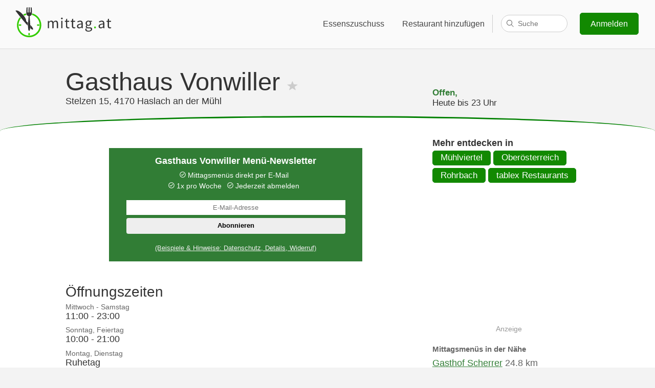

--- FILE ---
content_type: text/html; charset=utf-8
request_url: https://www.youtube-nocookie.com/embed/vzUCRNh8RUA?rel=0&showinfo=0&iv_load_policy=3
body_size: 45954
content:
<!DOCTYPE html><html lang="en" dir="ltr" data-cast-api-enabled="true"><head><meta name="viewport" content="width=device-width, initial-scale=1"><script nonce="2dcUdfNX0gtNng8gwtGxbw">if ('undefined' == typeof Symbol || 'undefined' == typeof Symbol.iterator) {delete Array.prototype.entries;}</script><style name="www-roboto" nonce="6CvCzYx8u5MwIft9NqKCnA">@font-face{font-family:'Roboto';font-style:normal;font-weight:400;font-stretch:100%;src:url(//fonts.gstatic.com/s/roboto/v48/KFO7CnqEu92Fr1ME7kSn66aGLdTylUAMa3GUBHMdazTgWw.woff2)format('woff2');unicode-range:U+0460-052F,U+1C80-1C8A,U+20B4,U+2DE0-2DFF,U+A640-A69F,U+FE2E-FE2F;}@font-face{font-family:'Roboto';font-style:normal;font-weight:400;font-stretch:100%;src:url(//fonts.gstatic.com/s/roboto/v48/KFO7CnqEu92Fr1ME7kSn66aGLdTylUAMa3iUBHMdazTgWw.woff2)format('woff2');unicode-range:U+0301,U+0400-045F,U+0490-0491,U+04B0-04B1,U+2116;}@font-face{font-family:'Roboto';font-style:normal;font-weight:400;font-stretch:100%;src:url(//fonts.gstatic.com/s/roboto/v48/KFO7CnqEu92Fr1ME7kSn66aGLdTylUAMa3CUBHMdazTgWw.woff2)format('woff2');unicode-range:U+1F00-1FFF;}@font-face{font-family:'Roboto';font-style:normal;font-weight:400;font-stretch:100%;src:url(//fonts.gstatic.com/s/roboto/v48/KFO7CnqEu92Fr1ME7kSn66aGLdTylUAMa3-UBHMdazTgWw.woff2)format('woff2');unicode-range:U+0370-0377,U+037A-037F,U+0384-038A,U+038C,U+038E-03A1,U+03A3-03FF;}@font-face{font-family:'Roboto';font-style:normal;font-weight:400;font-stretch:100%;src:url(//fonts.gstatic.com/s/roboto/v48/KFO7CnqEu92Fr1ME7kSn66aGLdTylUAMawCUBHMdazTgWw.woff2)format('woff2');unicode-range:U+0302-0303,U+0305,U+0307-0308,U+0310,U+0312,U+0315,U+031A,U+0326-0327,U+032C,U+032F-0330,U+0332-0333,U+0338,U+033A,U+0346,U+034D,U+0391-03A1,U+03A3-03A9,U+03B1-03C9,U+03D1,U+03D5-03D6,U+03F0-03F1,U+03F4-03F5,U+2016-2017,U+2034-2038,U+203C,U+2040,U+2043,U+2047,U+2050,U+2057,U+205F,U+2070-2071,U+2074-208E,U+2090-209C,U+20D0-20DC,U+20E1,U+20E5-20EF,U+2100-2112,U+2114-2115,U+2117-2121,U+2123-214F,U+2190,U+2192,U+2194-21AE,U+21B0-21E5,U+21F1-21F2,U+21F4-2211,U+2213-2214,U+2216-22FF,U+2308-230B,U+2310,U+2319,U+231C-2321,U+2336-237A,U+237C,U+2395,U+239B-23B7,U+23D0,U+23DC-23E1,U+2474-2475,U+25AF,U+25B3,U+25B7,U+25BD,U+25C1,U+25CA,U+25CC,U+25FB,U+266D-266F,U+27C0-27FF,U+2900-2AFF,U+2B0E-2B11,U+2B30-2B4C,U+2BFE,U+3030,U+FF5B,U+FF5D,U+1D400-1D7FF,U+1EE00-1EEFF;}@font-face{font-family:'Roboto';font-style:normal;font-weight:400;font-stretch:100%;src:url(//fonts.gstatic.com/s/roboto/v48/KFO7CnqEu92Fr1ME7kSn66aGLdTylUAMaxKUBHMdazTgWw.woff2)format('woff2');unicode-range:U+0001-000C,U+000E-001F,U+007F-009F,U+20DD-20E0,U+20E2-20E4,U+2150-218F,U+2190,U+2192,U+2194-2199,U+21AF,U+21E6-21F0,U+21F3,U+2218-2219,U+2299,U+22C4-22C6,U+2300-243F,U+2440-244A,U+2460-24FF,U+25A0-27BF,U+2800-28FF,U+2921-2922,U+2981,U+29BF,U+29EB,U+2B00-2BFF,U+4DC0-4DFF,U+FFF9-FFFB,U+10140-1018E,U+10190-1019C,U+101A0,U+101D0-101FD,U+102E0-102FB,U+10E60-10E7E,U+1D2C0-1D2D3,U+1D2E0-1D37F,U+1F000-1F0FF,U+1F100-1F1AD,U+1F1E6-1F1FF,U+1F30D-1F30F,U+1F315,U+1F31C,U+1F31E,U+1F320-1F32C,U+1F336,U+1F378,U+1F37D,U+1F382,U+1F393-1F39F,U+1F3A7-1F3A8,U+1F3AC-1F3AF,U+1F3C2,U+1F3C4-1F3C6,U+1F3CA-1F3CE,U+1F3D4-1F3E0,U+1F3ED,U+1F3F1-1F3F3,U+1F3F5-1F3F7,U+1F408,U+1F415,U+1F41F,U+1F426,U+1F43F,U+1F441-1F442,U+1F444,U+1F446-1F449,U+1F44C-1F44E,U+1F453,U+1F46A,U+1F47D,U+1F4A3,U+1F4B0,U+1F4B3,U+1F4B9,U+1F4BB,U+1F4BF,U+1F4C8-1F4CB,U+1F4D6,U+1F4DA,U+1F4DF,U+1F4E3-1F4E6,U+1F4EA-1F4ED,U+1F4F7,U+1F4F9-1F4FB,U+1F4FD-1F4FE,U+1F503,U+1F507-1F50B,U+1F50D,U+1F512-1F513,U+1F53E-1F54A,U+1F54F-1F5FA,U+1F610,U+1F650-1F67F,U+1F687,U+1F68D,U+1F691,U+1F694,U+1F698,U+1F6AD,U+1F6B2,U+1F6B9-1F6BA,U+1F6BC,U+1F6C6-1F6CF,U+1F6D3-1F6D7,U+1F6E0-1F6EA,U+1F6F0-1F6F3,U+1F6F7-1F6FC,U+1F700-1F7FF,U+1F800-1F80B,U+1F810-1F847,U+1F850-1F859,U+1F860-1F887,U+1F890-1F8AD,U+1F8B0-1F8BB,U+1F8C0-1F8C1,U+1F900-1F90B,U+1F93B,U+1F946,U+1F984,U+1F996,U+1F9E9,U+1FA00-1FA6F,U+1FA70-1FA7C,U+1FA80-1FA89,U+1FA8F-1FAC6,U+1FACE-1FADC,U+1FADF-1FAE9,U+1FAF0-1FAF8,U+1FB00-1FBFF;}@font-face{font-family:'Roboto';font-style:normal;font-weight:400;font-stretch:100%;src:url(//fonts.gstatic.com/s/roboto/v48/KFO7CnqEu92Fr1ME7kSn66aGLdTylUAMa3OUBHMdazTgWw.woff2)format('woff2');unicode-range:U+0102-0103,U+0110-0111,U+0128-0129,U+0168-0169,U+01A0-01A1,U+01AF-01B0,U+0300-0301,U+0303-0304,U+0308-0309,U+0323,U+0329,U+1EA0-1EF9,U+20AB;}@font-face{font-family:'Roboto';font-style:normal;font-weight:400;font-stretch:100%;src:url(//fonts.gstatic.com/s/roboto/v48/KFO7CnqEu92Fr1ME7kSn66aGLdTylUAMa3KUBHMdazTgWw.woff2)format('woff2');unicode-range:U+0100-02BA,U+02BD-02C5,U+02C7-02CC,U+02CE-02D7,U+02DD-02FF,U+0304,U+0308,U+0329,U+1D00-1DBF,U+1E00-1E9F,U+1EF2-1EFF,U+2020,U+20A0-20AB,U+20AD-20C0,U+2113,U+2C60-2C7F,U+A720-A7FF;}@font-face{font-family:'Roboto';font-style:normal;font-weight:400;font-stretch:100%;src:url(//fonts.gstatic.com/s/roboto/v48/KFO7CnqEu92Fr1ME7kSn66aGLdTylUAMa3yUBHMdazQ.woff2)format('woff2');unicode-range:U+0000-00FF,U+0131,U+0152-0153,U+02BB-02BC,U+02C6,U+02DA,U+02DC,U+0304,U+0308,U+0329,U+2000-206F,U+20AC,U+2122,U+2191,U+2193,U+2212,U+2215,U+FEFF,U+FFFD;}@font-face{font-family:'Roboto';font-style:normal;font-weight:500;font-stretch:100%;src:url(//fonts.gstatic.com/s/roboto/v48/KFO7CnqEu92Fr1ME7kSn66aGLdTylUAMa3GUBHMdazTgWw.woff2)format('woff2');unicode-range:U+0460-052F,U+1C80-1C8A,U+20B4,U+2DE0-2DFF,U+A640-A69F,U+FE2E-FE2F;}@font-face{font-family:'Roboto';font-style:normal;font-weight:500;font-stretch:100%;src:url(//fonts.gstatic.com/s/roboto/v48/KFO7CnqEu92Fr1ME7kSn66aGLdTylUAMa3iUBHMdazTgWw.woff2)format('woff2');unicode-range:U+0301,U+0400-045F,U+0490-0491,U+04B0-04B1,U+2116;}@font-face{font-family:'Roboto';font-style:normal;font-weight:500;font-stretch:100%;src:url(//fonts.gstatic.com/s/roboto/v48/KFO7CnqEu92Fr1ME7kSn66aGLdTylUAMa3CUBHMdazTgWw.woff2)format('woff2');unicode-range:U+1F00-1FFF;}@font-face{font-family:'Roboto';font-style:normal;font-weight:500;font-stretch:100%;src:url(//fonts.gstatic.com/s/roboto/v48/KFO7CnqEu92Fr1ME7kSn66aGLdTylUAMa3-UBHMdazTgWw.woff2)format('woff2');unicode-range:U+0370-0377,U+037A-037F,U+0384-038A,U+038C,U+038E-03A1,U+03A3-03FF;}@font-face{font-family:'Roboto';font-style:normal;font-weight:500;font-stretch:100%;src:url(//fonts.gstatic.com/s/roboto/v48/KFO7CnqEu92Fr1ME7kSn66aGLdTylUAMawCUBHMdazTgWw.woff2)format('woff2');unicode-range:U+0302-0303,U+0305,U+0307-0308,U+0310,U+0312,U+0315,U+031A,U+0326-0327,U+032C,U+032F-0330,U+0332-0333,U+0338,U+033A,U+0346,U+034D,U+0391-03A1,U+03A3-03A9,U+03B1-03C9,U+03D1,U+03D5-03D6,U+03F0-03F1,U+03F4-03F5,U+2016-2017,U+2034-2038,U+203C,U+2040,U+2043,U+2047,U+2050,U+2057,U+205F,U+2070-2071,U+2074-208E,U+2090-209C,U+20D0-20DC,U+20E1,U+20E5-20EF,U+2100-2112,U+2114-2115,U+2117-2121,U+2123-214F,U+2190,U+2192,U+2194-21AE,U+21B0-21E5,U+21F1-21F2,U+21F4-2211,U+2213-2214,U+2216-22FF,U+2308-230B,U+2310,U+2319,U+231C-2321,U+2336-237A,U+237C,U+2395,U+239B-23B7,U+23D0,U+23DC-23E1,U+2474-2475,U+25AF,U+25B3,U+25B7,U+25BD,U+25C1,U+25CA,U+25CC,U+25FB,U+266D-266F,U+27C0-27FF,U+2900-2AFF,U+2B0E-2B11,U+2B30-2B4C,U+2BFE,U+3030,U+FF5B,U+FF5D,U+1D400-1D7FF,U+1EE00-1EEFF;}@font-face{font-family:'Roboto';font-style:normal;font-weight:500;font-stretch:100%;src:url(//fonts.gstatic.com/s/roboto/v48/KFO7CnqEu92Fr1ME7kSn66aGLdTylUAMaxKUBHMdazTgWw.woff2)format('woff2');unicode-range:U+0001-000C,U+000E-001F,U+007F-009F,U+20DD-20E0,U+20E2-20E4,U+2150-218F,U+2190,U+2192,U+2194-2199,U+21AF,U+21E6-21F0,U+21F3,U+2218-2219,U+2299,U+22C4-22C6,U+2300-243F,U+2440-244A,U+2460-24FF,U+25A0-27BF,U+2800-28FF,U+2921-2922,U+2981,U+29BF,U+29EB,U+2B00-2BFF,U+4DC0-4DFF,U+FFF9-FFFB,U+10140-1018E,U+10190-1019C,U+101A0,U+101D0-101FD,U+102E0-102FB,U+10E60-10E7E,U+1D2C0-1D2D3,U+1D2E0-1D37F,U+1F000-1F0FF,U+1F100-1F1AD,U+1F1E6-1F1FF,U+1F30D-1F30F,U+1F315,U+1F31C,U+1F31E,U+1F320-1F32C,U+1F336,U+1F378,U+1F37D,U+1F382,U+1F393-1F39F,U+1F3A7-1F3A8,U+1F3AC-1F3AF,U+1F3C2,U+1F3C4-1F3C6,U+1F3CA-1F3CE,U+1F3D4-1F3E0,U+1F3ED,U+1F3F1-1F3F3,U+1F3F5-1F3F7,U+1F408,U+1F415,U+1F41F,U+1F426,U+1F43F,U+1F441-1F442,U+1F444,U+1F446-1F449,U+1F44C-1F44E,U+1F453,U+1F46A,U+1F47D,U+1F4A3,U+1F4B0,U+1F4B3,U+1F4B9,U+1F4BB,U+1F4BF,U+1F4C8-1F4CB,U+1F4D6,U+1F4DA,U+1F4DF,U+1F4E3-1F4E6,U+1F4EA-1F4ED,U+1F4F7,U+1F4F9-1F4FB,U+1F4FD-1F4FE,U+1F503,U+1F507-1F50B,U+1F50D,U+1F512-1F513,U+1F53E-1F54A,U+1F54F-1F5FA,U+1F610,U+1F650-1F67F,U+1F687,U+1F68D,U+1F691,U+1F694,U+1F698,U+1F6AD,U+1F6B2,U+1F6B9-1F6BA,U+1F6BC,U+1F6C6-1F6CF,U+1F6D3-1F6D7,U+1F6E0-1F6EA,U+1F6F0-1F6F3,U+1F6F7-1F6FC,U+1F700-1F7FF,U+1F800-1F80B,U+1F810-1F847,U+1F850-1F859,U+1F860-1F887,U+1F890-1F8AD,U+1F8B0-1F8BB,U+1F8C0-1F8C1,U+1F900-1F90B,U+1F93B,U+1F946,U+1F984,U+1F996,U+1F9E9,U+1FA00-1FA6F,U+1FA70-1FA7C,U+1FA80-1FA89,U+1FA8F-1FAC6,U+1FACE-1FADC,U+1FADF-1FAE9,U+1FAF0-1FAF8,U+1FB00-1FBFF;}@font-face{font-family:'Roboto';font-style:normal;font-weight:500;font-stretch:100%;src:url(//fonts.gstatic.com/s/roboto/v48/KFO7CnqEu92Fr1ME7kSn66aGLdTylUAMa3OUBHMdazTgWw.woff2)format('woff2');unicode-range:U+0102-0103,U+0110-0111,U+0128-0129,U+0168-0169,U+01A0-01A1,U+01AF-01B0,U+0300-0301,U+0303-0304,U+0308-0309,U+0323,U+0329,U+1EA0-1EF9,U+20AB;}@font-face{font-family:'Roboto';font-style:normal;font-weight:500;font-stretch:100%;src:url(//fonts.gstatic.com/s/roboto/v48/KFO7CnqEu92Fr1ME7kSn66aGLdTylUAMa3KUBHMdazTgWw.woff2)format('woff2');unicode-range:U+0100-02BA,U+02BD-02C5,U+02C7-02CC,U+02CE-02D7,U+02DD-02FF,U+0304,U+0308,U+0329,U+1D00-1DBF,U+1E00-1E9F,U+1EF2-1EFF,U+2020,U+20A0-20AB,U+20AD-20C0,U+2113,U+2C60-2C7F,U+A720-A7FF;}@font-face{font-family:'Roboto';font-style:normal;font-weight:500;font-stretch:100%;src:url(//fonts.gstatic.com/s/roboto/v48/KFO7CnqEu92Fr1ME7kSn66aGLdTylUAMa3yUBHMdazQ.woff2)format('woff2');unicode-range:U+0000-00FF,U+0131,U+0152-0153,U+02BB-02BC,U+02C6,U+02DA,U+02DC,U+0304,U+0308,U+0329,U+2000-206F,U+20AC,U+2122,U+2191,U+2193,U+2212,U+2215,U+FEFF,U+FFFD;}</style><script name="www-roboto" nonce="2dcUdfNX0gtNng8gwtGxbw">if (document.fonts && document.fonts.load) {document.fonts.load("400 10pt Roboto", "E"); document.fonts.load("500 10pt Roboto", "E");}</script><link rel="stylesheet" href="/s/player/c9168c90/www-player.css" name="www-player" nonce="6CvCzYx8u5MwIft9NqKCnA"><style nonce="6CvCzYx8u5MwIft9NqKCnA">html {overflow: hidden;}body {font: 12px Roboto, Arial, sans-serif; background-color: #000; color: #fff; height: 100%; width: 100%; overflow: hidden; position: absolute; margin: 0; padding: 0;}#player {width: 100%; height: 100%;}h1 {text-align: center; color: #fff;}h3 {margin-top: 6px; margin-bottom: 3px;}.player-unavailable {position: absolute; top: 0; left: 0; right: 0; bottom: 0; padding: 25px; font-size: 13px; background: url(/img/meh7.png) 50% 65% no-repeat;}.player-unavailable .message {text-align: left; margin: 0 -5px 15px; padding: 0 5px 14px; border-bottom: 1px solid #888; font-size: 19px; font-weight: normal;}.player-unavailable a {color: #167ac6; text-decoration: none;}</style><script nonce="2dcUdfNX0gtNng8gwtGxbw">var ytcsi={gt:function(n){n=(n||"")+"data_";return ytcsi[n]||(ytcsi[n]={tick:{},info:{},gel:{preLoggedGelInfos:[]}})},now:window.performance&&window.performance.timing&&window.performance.now&&window.performance.timing.navigationStart?function(){return window.performance.timing.navigationStart+window.performance.now()}:function(){return(new Date).getTime()},tick:function(l,t,n){var ticks=ytcsi.gt(n).tick;var v=t||ytcsi.now();if(ticks[l]){ticks["_"+l]=ticks["_"+l]||[ticks[l]];ticks["_"+l].push(v)}ticks[l]=
v},info:function(k,v,n){ytcsi.gt(n).info[k]=v},infoGel:function(p,n){ytcsi.gt(n).gel.preLoggedGelInfos.push(p)},setStart:function(t,n){ytcsi.tick("_start",t,n)}};
(function(w,d){function isGecko(){if(!w.navigator)return false;try{if(w.navigator.userAgentData&&w.navigator.userAgentData.brands&&w.navigator.userAgentData.brands.length){var brands=w.navigator.userAgentData.brands;var i=0;for(;i<brands.length;i++)if(brands[i]&&brands[i].brand==="Firefox")return true;return false}}catch(e){setTimeout(function(){throw e;})}if(!w.navigator.userAgent)return false;var ua=w.navigator.userAgent;return ua.indexOf("Gecko")>0&&ua.toLowerCase().indexOf("webkit")<0&&ua.indexOf("Edge")<
0&&ua.indexOf("Trident")<0&&ua.indexOf("MSIE")<0}ytcsi.setStart(w.performance?w.performance.timing.responseStart:null);var isPrerender=(d.visibilityState||d.webkitVisibilityState)=="prerender";var vName=!d.visibilityState&&d.webkitVisibilityState?"webkitvisibilitychange":"visibilitychange";if(isPrerender){var startTick=function(){ytcsi.setStart();d.removeEventListener(vName,startTick)};d.addEventListener(vName,startTick,false)}if(d.addEventListener)d.addEventListener(vName,function(){ytcsi.tick("vc")},
false);if(isGecko()){var isHidden=(d.visibilityState||d.webkitVisibilityState)=="hidden";if(isHidden)ytcsi.tick("vc")}var slt=function(el,t){setTimeout(function(){var n=ytcsi.now();el.loadTime=n;if(el.slt)el.slt()},t)};w.__ytRIL=function(el){if(!el.getAttribute("data-thumb"))if(w.requestAnimationFrame)w.requestAnimationFrame(function(){slt(el,0)});else slt(el,16)}})(window,document);
</script><script nonce="2dcUdfNX0gtNng8gwtGxbw">var ytcfg={d:function(){return window.yt&&yt.config_||ytcfg.data_||(ytcfg.data_={})},get:function(k,o){return k in ytcfg.d()?ytcfg.d()[k]:o},set:function(){var a=arguments;if(a.length>1)ytcfg.d()[a[0]]=a[1];else{var k;for(k in a[0])ytcfg.d()[k]=a[0][k]}}};
ytcfg.set({"CLIENT_CANARY_STATE":"none","DEVICE":"cbr\u003dChrome\u0026cbrand\u003dapple\u0026cbrver\u003d131.0.0.0\u0026ceng\u003dWebKit\u0026cengver\u003d537.36\u0026cos\u003dMacintosh\u0026cosver\u003d10_15_7\u0026cplatform\u003dDESKTOP","EVENT_ID":"6rR0aZ29LLW7lssPpe2IiAg","EXPERIMENT_FLAGS":{"ab_det_apm":true,"ab_det_el_h":true,"ab_det_em_inj":true,"ab_fk_sk_cl":true,"ab_l_sig_st":true,"ab_l_sig_st_e":true,"action_companion_center_align_description":true,"allow_skip_networkless":true,"always_send_and_write":true,"att_web_record_metrics":true,"attmusi":true,"c3_enable_button_impression_logging":true,"c3_watch_page_component":true,"cancel_pending_navs":true,"clean_up_manual_attribution_header":true,"config_age_report_killswitch":true,"cow_optimize_idom_compat":true,"csi_on_gel":true,"delhi_mweb_colorful_sd":true,"delhi_mweb_colorful_sd_v2":true,"deprecate_pair_servlet_enabled":true,"desktop_sparkles_light_cta_button":true,"disable_cached_masthead_data":true,"disable_child_node_auto_formatted_strings":true,"disable_log_to_visitor_layer":true,"disable_pacf_logging_for_memory_limited_tv":true,"embeds_enable_eid_enforcement_for_youtube":true,"embeds_enable_info_panel_dismissal":true,"embeds_enable_pfp_always_unbranded":true,"embeds_muted_autoplay_sound_fix":true,"embeds_serve_es6_client":true,"embeds_web_nwl_disable_nocookie":true,"embeds_web_updated_shorts_definition_fix":true,"enable_active_view_display_ad_renderer_web_home":true,"enable_ad_disclosure_banner_a11y_fix":true,"enable_client_sli_logging":true,"enable_client_streamz_web":true,"enable_client_ve_spec":true,"enable_cloud_save_error_popup_after_retry":true,"enable_dai_sdf_h5_preroll":true,"enable_datasync_id_header_in_web_vss_pings":true,"enable_default_mono_cta_migration_web_client":true,"enable_docked_chat_messages":true,"enable_entity_store_from_dependency_injection":true,"enable_inline_muted_playback_on_web_search":true,"enable_inline_muted_playback_on_web_search_for_vdc":true,"enable_inline_muted_playback_on_web_search_for_vdcb":true,"enable_is_mini_app_page_active_bugfix":true,"enable_logging_first_user_action_after_game_ready":true,"enable_ltc_param_fetch_from_innertube":true,"enable_masthead_mweb_padding_fix":true,"enable_menu_renderer_button_in_mweb_hclr":true,"enable_mini_app_command_handler_mweb_fix":true,"enable_mini_guide_downloads_item":true,"enable_mixed_direction_formatted_strings":true,"enable_mweb_new_caption_language_picker":true,"enable_names_handles_account_switcher":true,"enable_network_request_logging_on_game_events":true,"enable_new_paid_product_placement":true,"enable_open_in_new_tab_icon_for_short_dr_for_desktop_search":true,"enable_open_yt_content":true,"enable_origin_query_parameter_bugfix":true,"enable_pause_ads_on_ytv_html5":true,"enable_payments_purchase_manager":true,"enable_pdp_icon_prefetch":true,"enable_pl_r_si_fa":true,"enable_place_pivot_url":true,"enable_pv_screen_modern_text":true,"enable_removing_navbar_title_on_hashtag_page_mweb":true,"enable_rta_manager":true,"enable_sdf_companion_h5":true,"enable_sdf_dai_h5_midroll":true,"enable_sdf_h5_endemic_mid_post_roll":true,"enable_sdf_on_h5_unplugged_vod_midroll":true,"enable_sdf_shorts_player_bytes_h5":true,"enable_sending_unwrapped_game_audio_as_serialized_metadata":true,"enable_sfv_effect_pivot_url":true,"enable_shorts_new_carousel":true,"enable_skip_ad_guidance_prompt":true,"enable_skippable_ads_for_unplugged_ad_pod":true,"enable_smearing_expansion_dai":true,"enable_time_out_messages":true,"enable_timeline_view_modern_transcript_fe":true,"enable_video_display_compact_button_group_for_desktop_search":true,"enable_web_delhi_icons":true,"enable_web_home_top_landscape_image_layout_level_click":true,"enable_web_tiered_gel":true,"enable_window_constrained_buy_flow_dialog":true,"enable_wiz_queue_effect_and_on_init_initial_runs":true,"enable_ypc_spinners":true,"enable_yt_ata_iframe_authuser":true,"export_networkless_options":true,"export_player_version_to_ytconfig":true,"fill_single_video_with_notify_to_lasr":true,"fix_ad_miniplayer_controls_rendering":true,"fix_ads_tracking_for_swf_config_deprecation_mweb":true,"h5_companion_enable_adcpn_macro_substitution_for_click_pings":true,"h5_inplayer_enable_adcpn_macro_substitution_for_click_pings":true,"h5_reset_cache_and_filter_before_update_masthead":true,"hide_channel_creation_title_for_mweb":true,"high_ccv_client_side_caching_h5":true,"html5_log_trigger_events_with_debug_data":true,"html5_ssdai_enable_media_end_cue_range":true,"il_attach_cache_limit":true,"il_use_view_model_logging_context":true,"is_browser_support_for_webcam_streaming":true,"json_condensed_response":true,"kev_adb_pg":true,"kevlar_gel_error_routing":true,"kevlar_watch_cinematics":true,"live_chat_enable_controller_extraction":true,"live_chat_enable_rta_manager":true,"log_click_with_layer_from_element_in_command_handler":true,"mdx_enable_privacy_disclosure_ui":true,"mdx_load_cast_api_bootstrap_script":true,"medium_progress_bar_modification":true,"migrate_remaining_web_ad_badges_to_innertube":true,"mobile_account_menu_refresh":true,"mweb_account_linking_noapp":true,"mweb_after_render_to_scheduler":true,"mweb_allow_modern_search_suggest_behavior":true,"mweb_animated_actions":true,"mweb_app_upsell_button_direct_to_app":true,"mweb_c3_enable_adaptive_signals":true,"mweb_c3_library_page_enable_recent_shelf":true,"mweb_c3_remove_web_navigation_endpoint_data":true,"mweb_c3_use_canonical_from_player_response":true,"mweb_cinematic_watch":true,"mweb_command_handler":true,"mweb_delay_watch_initial_data":true,"mweb_disable_searchbar_scroll":true,"mweb_enable_fine_scrubbing_for_recs":true,"mweb_enable_keto_batch_player_fullscreen":true,"mweb_enable_keto_batch_player_progress_bar":true,"mweb_enable_keto_batch_player_tooltips":true,"mweb_enable_lockup_view_model_for_ucp":true,"mweb_enable_mix_panel_title_metadata":true,"mweb_enable_more_drawer":true,"mweb_enable_optional_fullscreen_landscape_locking":true,"mweb_enable_overlay_touch_manager":true,"mweb_enable_premium_carve_out_fix":true,"mweb_enable_refresh_detection":true,"mweb_enable_search_imp":true,"mweb_enable_shorts_pivot_button":true,"mweb_enable_shorts_video_preload":true,"mweb_enable_skippables_on_jio_phone":true,"mweb_enable_two_line_title_on_shorts":true,"mweb_enable_varispeed_controller":true,"mweb_enable_watch_feed_infinite_scroll":true,"mweb_enable_wrapped_unplugged_pause_membership_dialog_renderer":true,"mweb_fix_monitor_visibility_after_render":true,"mweb_force_ios_fallback_to_native_control":true,"mweb_fp_auto_fullscreen":true,"mweb_fullscreen_controls":true,"mweb_fullscreen_controls_action_buttons":true,"mweb_fullscreen_watch_system":true,"mweb_home_reactive_shorts":true,"mweb_innertube_search_command":true,"mweb_kaios_enable_autoplay_switch_view_model":true,"mweb_lang_in_html":true,"mweb_like_button_synced_with_entities":true,"mweb_logo_use_home_page_ve":true,"mweb_native_control_in_faux_fullscreen_shared":true,"mweb_player_control_on_hover":true,"mweb_player_delhi_dtts":true,"mweb_player_settings_use_bottom_sheet":true,"mweb_player_show_previous_next_buttons_in_playlist":true,"mweb_player_skip_no_op_state_changes":true,"mweb_player_user_select_none":true,"mweb_playlist_engagement_panel":true,"mweb_progress_bar_seek_on_mouse_click":true,"mweb_pull_2_full":true,"mweb_pull_2_full_enable_touch_handlers":true,"mweb_schedule_warm_watch_response":true,"mweb_searchbox_legacy_navigation":true,"mweb_see_fewer_shorts":true,"mweb_shorts_comments_panel_id_change":true,"mweb_shorts_early_continuation":true,"mweb_show_ios_smart_banner":true,"mweb_show_sign_in_button_from_header":true,"mweb_use_server_url_on_startup":true,"mweb_watch_captions_enable_auto_translate":true,"mweb_watch_captions_set_default_size":true,"mweb_watch_stop_scheduler_on_player_response":true,"mweb_watchfeed_big_thumbnails":true,"mweb_yt_searchbox":true,"networkless_logging":true,"no_client_ve_attach_unless_shown":true,"pageid_as_header_web":true,"playback_settings_use_switch_menu":true,"player_controls_autonav_fix":true,"player_controls_skip_double_signal_update":true,"polymer_bad_build_labels":true,"polymer_verifiy_app_state":true,"qoe_send_and_write":true,"remove_chevron_from_ad_disclosure_banner_h5":true,"remove_masthead_channel_banner_on_refresh":true,"remove_slot_id_exited_trigger_for_dai_in_player_slot_expire":true,"replace_client_url_parsing_with_server_signal":true,"service_worker_enabled":true,"service_worker_push_enabled":true,"service_worker_push_home_page_prompt":true,"service_worker_push_watch_page_prompt":true,"shell_load_gcf":true,"shorten_initial_gel_batch_timeout":true,"should_use_yt_voice_endpoint_in_kaios":true,"smarter_ve_dedupping":true,"speedmaster_no_seek":true,"stop_handling_click_for_non_rendering_overlay_layout":true,"suppress_error_204_logging":true,"synced_panel_scrolling_controller":true,"use_event_time_ms_header":true,"use_fifo_for_networkless":true,"use_request_time_ms_header":true,"use_session_based_sampling":true,"use_thumbnail_overlay_time_status_renderer_for_live_badge":true,"vss_final_ping_send_and_write":true,"vss_playback_use_send_and_write":true,"web_adaptive_repeat_ase":true,"web_always_load_chat_support":true,"web_animated_like":true,"web_api_url":true,"web_attributed_string_deep_equal_bugfix":true,"web_autonav_allow_off_by_default":true,"web_button_vm_refactor_disabled":true,"web_c3_log_app_init_finish":true,"web_csi_action_sampling_enabled":true,"web_dedupe_ve_grafting":true,"web_disable_backdrop_filter":true,"web_enable_ab_rsp_cl":true,"web_enable_course_icon_update":true,"web_enable_error_204":true,"web_fix_segmented_like_dislike_undefined":true,"web_gcf_hashes_innertube":true,"web_gel_timeout_cap":true,"web_metadata_carousel_elref_bugfix":true,"web_parent_target_for_sheets":true,"web_persist_server_autonav_state_on_client":true,"web_playback_associated_log_ctt":true,"web_playback_associated_ve":true,"web_prefetch_preload_video":true,"web_progress_bar_draggable":true,"web_resizable_advertiser_banner_on_masthead_safari_fix":true,"web_shorts_just_watched_on_channel_and_pivot_study":true,"web_shorts_just_watched_overlay":true,"web_update_panel_visibility_logging_fix":true,"web_video_attribute_view_model_a11y_fix":true,"web_watch_controls_state_signals":true,"web_wiz_attributed_string":true,"webfe_mweb_watch_microdata":true,"webfe_watch_shorts_canonical_url_fix":true,"webpo_exit_on_net_err":true,"wiz_diff_overwritable":true,"woffle_used_state_report":true,"wpo_gel_strz":true,"H5_async_logging_delay_ms":30000.0,"attention_logging_scroll_throttle":500.0,"autoplay_pause_by_lact_sampling_fraction":0.0,"cinematic_watch_effect_opacity":0.4,"log_window_onerror_fraction":0.1,"speedmaster_playback_rate":2.0,"tv_pacf_logging_sample_rate":0.01,"web_attention_logging_scroll_throttle":500.0,"web_load_prediction_threshold":0.1,"web_navigation_prediction_threshold":0.1,"web_pbj_log_warning_rate":0.0,"web_system_health_fraction":0.01,"ytidb_transaction_ended_event_rate_limit":0.02,"active_time_update_interval_ms":10000,"att_init_delay":500,"autoplay_pause_by_lact_sec":0,"botguard_async_snapshot_timeout_ms":3000,"check_navigator_accuracy_timeout_ms":0,"cinematic_watch_css_filter_blur_strength":40,"cinematic_watch_fade_out_duration":500,"close_webview_delay_ms":100,"cloud_save_game_data_rate_limit_ms":3000,"compression_disable_point":10,"custom_active_view_tos_timeout_ms":3600000,"embeds_widget_poll_interval_ms":0,"gel_min_batch_size":3,"gel_queue_timeout_max_ms":60000,"get_async_timeout_ms":60000,"hide_cta_for_home_web_video_ads_animate_in_time":2,"html5_byterate_soft_cap":0,"initial_gel_batch_timeout":2000,"max_body_size_to_compress":500000,"max_prefetch_window_sec_for_livestream_optimization":10,"min_prefetch_offset_sec_for_livestream_optimization":20,"mini_app_container_iframe_src_update_delay_ms":0,"multiple_preview_news_duration_time":11000,"mweb_c3_toast_duration_ms":5000,"mweb_deep_link_fallback_timeout_ms":10000,"mweb_delay_response_received_actions":100,"mweb_fp_dpad_rate_limit_ms":0,"mweb_fp_dpad_watch_title_clamp_lines":0,"mweb_history_manager_cache_size":100,"mweb_ios_fullscreen_playback_transition_delay_ms":500,"mweb_ios_fullscreen_system_pause_epilson_ms":0,"mweb_override_response_store_expiration_ms":0,"mweb_shorts_early_continuation_trigger_threshold":4,"mweb_w2w_max_age_seconds":0,"mweb_watch_captions_default_size":2,"neon_dark_launch_gradient_count":0,"network_polling_interval":30000,"play_click_interval_ms":30000,"play_ping_interval_ms":10000,"prefetch_comments_ms_after_video":0,"send_config_hash_timer":0,"service_worker_push_logged_out_prompt_watches":-1,"service_worker_push_prompt_cap":-1,"service_worker_push_prompt_delay_microseconds":3888000000000,"slow_compressions_before_abandon_count":4,"speedmaster_cancellation_movement_dp":10,"speedmaster_touch_activation_ms":500,"web_attention_logging_throttle":500,"web_foreground_heartbeat_interval_ms":28000,"web_gel_debounce_ms":10000,"web_logging_max_batch":100,"web_max_tracing_events":50,"web_tracing_session_replay":0,"wil_icon_max_concurrent_fetches":9999,"ytidb_remake_db_retries":3,"ytidb_reopen_db_retries":3,"WebClientReleaseProcessCritical__youtube_embeds_client_version_override":"","WebClientReleaseProcessCritical__youtube_embeds_web_client_version_override":"","WebClientReleaseProcessCritical__youtube_mweb_client_version_override":"","debug_forced_internalcountrycode":"","embeds_web_synth_ch_headers_banned_urls_regex":"","enable_web_media_service":"DISABLED","il_payload_scraping":"","live_chat_unicode_emoji_json_url":"https://www.gstatic.com/youtube/img/emojis/emojis-svg-9.json","mweb_deep_link_feature_tag_suffix":"11268432","mweb_enable_shorts_innertube_player_prefetch_trigger":"NONE","mweb_fp_dpad":"home,search,browse,channel,create_channel,experiments,settings,trending,oops,404,paid_memberships,sponsorship,premium,shorts","mweb_fp_dpad_linear_navigation":"","mweb_fp_dpad_linear_navigation_visitor":"","mweb_fp_dpad_visitor":"","mweb_preload_video_by_player_vars":"","place_pivot_triggering_container_alternate":"","place_pivot_triggering_counterfactual_container_alternate":"","service_worker_push_force_notification_prompt_tag":"1","service_worker_scope":"/","suggest_exp_str":"","web_client_version_override":"","kevlar_command_handler_command_banlist":[],"mini_app_ids_without_game_ready":["UgkxHHtsak1SC8mRGHMZewc4HzeAY3yhPPmJ","Ugkx7OgzFqE6z_5Mtf4YsotGfQNII1DF_RBm"],"web_op_signal_type_banlist":[],"web_tracing_enabled_spans":["event","command"]},"GAPI_HINT_PARAMS":"m;/_/scs/abc-static/_/js/k\u003dgapi.gapi.en.FZb77tO2YW4.O/d\u003d1/rs\u003dAHpOoo8lqavmo6ayfVxZovyDiP6g3TOVSQ/m\u003d__features__","GAPI_HOST":"https://apis.google.com","GAPI_LOCALE":"en_US","GL":"US","HL":"en","HTML_DIR":"ltr","HTML_LANG":"en","INNERTUBE_API_KEY":"AIzaSyAO_FJ2SlqU8Q4STEHLGCilw_Y9_11qcW8","INNERTUBE_API_VERSION":"v1","INNERTUBE_CLIENT_NAME":"WEB_EMBEDDED_PLAYER","INNERTUBE_CLIENT_VERSION":"1.20260122.10.00","INNERTUBE_CONTEXT":{"client":{"hl":"en","gl":"US","remoteHost":"18.118.255.40","deviceMake":"Apple","deviceModel":"","visitorData":"CgtYM0JtemRhc05KMCjq6dLLBjIKCgJVUxIEGgAgYw%3D%3D","userAgent":"Mozilla/5.0 (Macintosh; Intel Mac OS X 10_15_7) AppleWebKit/537.36 (KHTML, like Gecko) Chrome/131.0.0.0 Safari/537.36; ClaudeBot/1.0; +claudebot@anthropic.com),gzip(gfe)","clientName":"WEB_EMBEDDED_PLAYER","clientVersion":"1.20260122.10.00","osName":"Macintosh","osVersion":"10_15_7","originalUrl":"https://www.youtube-nocookie.com/embed/vzUCRNh8RUA?rel\u003d0\u0026showinfo\u003d0\u0026iv_load_policy\u003d3","platform":"DESKTOP","clientFormFactor":"UNKNOWN_FORM_FACTOR","configInfo":{"appInstallData":"[base64]%3D"},"browserName":"Chrome","browserVersion":"131.0.0.0","acceptHeader":"text/html,application/xhtml+xml,application/xml;q\u003d0.9,image/webp,image/apng,*/*;q\u003d0.8,application/signed-exchange;v\u003db3;q\u003d0.9","deviceExperimentId":"ChxOelU1T0RnNU56TTVNREV3TlRneU1UZzNNdz09EOrp0ssGGOrp0ssG","rolloutToken":"COuRm5bWo_yQEBDu6MrskKSSAxju6MrskKSSAw%3D%3D"},"user":{"lockedSafetyMode":false},"request":{"useSsl":true},"clickTracking":{"clickTrackingParams":"IhMIndrK7JCkkgMVtZ1lAx2lNgKB"},"thirdParty":{"embeddedPlayerContext":{"embeddedPlayerEncryptedContext":"AD5ZzFQBFOS3H7sYDiIkH2RhK0kBH4Vq903pSAgqZaEBwDCijHRsNSA1DnuFVyFLAsgmQtljQB8Q-k0udOLEZoXEORuWg9LZrBGpiRn1PR4r-cya8G3s5MxzhaljplVz_8NOV39B2eVN-lE","ancestorOriginsSupported":false}}},"INNERTUBE_CONTEXT_CLIENT_NAME":56,"INNERTUBE_CONTEXT_CLIENT_VERSION":"1.20260122.10.00","INNERTUBE_CONTEXT_GL":"US","INNERTUBE_CONTEXT_HL":"en","LATEST_ECATCHER_SERVICE_TRACKING_PARAMS":{"client.name":"WEB_EMBEDDED_PLAYER","client.jsfeat":"2021"},"LOGGED_IN":false,"PAGE_BUILD_LABEL":"youtube.embeds.web_20260122_10_RC00","PAGE_CL":859848483,"SERVER_NAME":"WebFE","VISITOR_DATA":"CgtYM0JtemRhc05KMCjq6dLLBjIKCgJVUxIEGgAgYw%3D%3D","WEB_PLAYER_CONTEXT_CONFIGS":{"WEB_PLAYER_CONTEXT_CONFIG_ID_EMBEDDED_PLAYER":{"rootElementId":"movie_player","jsUrl":"/s/player/c9168c90/player_ias.vflset/en_US/base.js","cssUrl":"/s/player/c9168c90/www-player.css","contextId":"WEB_PLAYER_CONTEXT_CONFIG_ID_EMBEDDED_PLAYER","eventLabel":"embedded","contentRegion":"US","hl":"en_US","hostLanguage":"en","innertubeApiKey":"AIzaSyAO_FJ2SlqU8Q4STEHLGCilw_Y9_11qcW8","innertubeApiVersion":"v1","innertubeContextClientVersion":"1.20260122.10.00","disableRelatedVideos":true,"annotationsLoadPolicy":3,"device":{"brand":"apple","model":"","browser":"Chrome","browserVersion":"131.0.0.0","os":"Macintosh","osVersion":"10_15_7","platform":"DESKTOP","interfaceName":"WEB_EMBEDDED_PLAYER","interfaceVersion":"1.20260122.10.00"},"serializedExperimentIds":"24004644,51010235,51063643,51098299,51204329,51222973,51340662,51349914,51353393,51366423,51389629,51404808,51404810,51458177,51489568,51490331,51500051,51505436,51530495,51534669,51560386,51565116,51566373,51578632,51583566,51583821,51585555,51586115,51605258,51605395,51609829,51611457,51615068,51620867,51621065,51622844,51631300,51632249,51637029,51638932,51648336,51656216,51672162,51681662,51683502,51684302,51684306,51691028,51691589,51693510,51693994,51696107,51696619,51697032,51700777,51705183,51711227,51712601,51713237,51714463,51717189,51717746,51719411,51719628,51724102,51729218,51732102,51735452,51738596,51738919,51740147,51742480,51742829,51742877,51744563,51747795,51749571,51751854,51754303","serializedExperimentFlags":"H5_async_logging_delay_ms\u003d30000.0\u0026PlayerWeb__h5_enable_advisory_rating_restrictions\u003dtrue\u0026a11y_h5_associate_survey_question\u003dtrue\u0026ab_det_apm\u003dtrue\u0026ab_det_el_h\u003dtrue\u0026ab_det_em_inj\u003dtrue\u0026ab_fk_sk_cl\u003dtrue\u0026ab_l_sig_st\u003dtrue\u0026ab_l_sig_st_e\u003dtrue\u0026action_companion_center_align_description\u003dtrue\u0026ad_pod_disable_companion_persist_ads_quality\u003dtrue\u0026add_stmp_logs_for_voice_boost\u003dtrue\u0026allow_autohide_on_paused_videos\u003dtrue\u0026allow_drm_override\u003dtrue\u0026allow_live_autoplay\u003dtrue\u0026allow_poltergust_autoplay\u003dtrue\u0026allow_skip_networkless\u003dtrue\u0026allow_vp9_1080p_mq_enc\u003dtrue\u0026always_cache_redirect_endpoint\u003dtrue\u0026always_send_and_write\u003dtrue\u0026annotation_module_vast_cards_load_logging_fraction\u003d0.0\u0026assign_drm_family_by_format\u003dtrue\u0026att_web_record_metrics\u003dtrue\u0026attention_logging_scroll_throttle\u003d500.0\u0026attmusi\u003dtrue\u0026autoplay_time\u003d10000\u0026autoplay_time_for_fullscreen\u003d-1\u0026autoplay_time_for_music_content\u003d-1\u0026bg_vm_reinit_threshold\u003d7200000\u0026blocked_packages_for_sps\u003d[]\u0026botguard_async_snapshot_timeout_ms\u003d3000\u0026captions_url_add_ei\u003dtrue\u0026check_navigator_accuracy_timeout_ms\u003d0\u0026clean_up_manual_attribution_header\u003dtrue\u0026compression_disable_point\u003d10\u0026cow_optimize_idom_compat\u003dtrue\u0026csi_on_gel\u003dtrue\u0026custom_active_view_tos_timeout_ms\u003d3600000\u0026dash_manifest_version\u003d5\u0026debug_bandaid_hostname\u003d\u0026debug_bandaid_port\u003d0\u0026debug_sherlog_username\u003d\u0026delhi_fast_follow_autonav_toggle\u003dtrue\u0026delhi_modern_player_default_thumbnail_percentage\u003d0.0\u0026delhi_modern_player_faster_autohide_delay_ms\u003d2000\u0026delhi_modern_player_pause_thumbnail_percentage\u003d0.6\u0026delhi_modern_web_player_blending_mode\u003d\u0026delhi_modern_web_player_disable_frosted_glass\u003dtrue\u0026delhi_modern_web_player_horizontal_volume_controls\u003dtrue\u0026delhi_modern_web_player_lhs_volume_controls\u003dtrue\u0026delhi_modern_web_player_responsive_compact_controls_threshold\u003d0\u0026deprecate_22\u003dtrue\u0026deprecate_delay_ping\u003dtrue\u0026deprecate_pair_servlet_enabled\u003dtrue\u0026desktop_sparkles_light_cta_button\u003dtrue\u0026disable_av1_setting\u003dtrue\u0026disable_branding_context\u003dtrue\u0026disable_cached_masthead_data\u003dtrue\u0026disable_channel_id_check_for_suspended_channels\u003dtrue\u0026disable_child_node_auto_formatted_strings\u003dtrue\u0026disable_lifa_for_supex_users\u003dtrue\u0026disable_log_to_visitor_layer\u003dtrue\u0026disable_mdx_connection_in_mdx_module_for_music_web\u003dtrue\u0026disable_pacf_logging_for_memory_limited_tv\u003dtrue\u0026disable_reduced_fullscreen_autoplay_countdown_for_minors\u003dtrue\u0026disable_reel_item_watch_format_filtering\u003dtrue\u0026disable_threegpp_progressive_formats\u003dtrue\u0026disable_touch_events_on_skip_button\u003dtrue\u0026edge_encryption_fill_primary_key_version\u003dtrue\u0026embeds_enable_info_panel_dismissal\u003dtrue\u0026embeds_enable_move_set_center_crop_to_public\u003dtrue\u0026embeds_enable_per_video_embed_config\u003dtrue\u0026embeds_enable_pfp_always_unbranded\u003dtrue\u0026embeds_web_lite_mode\u003d1\u0026embeds_web_nwl_disable_nocookie\u003dtrue\u0026embeds_web_synth_ch_headers_banned_urls_regex\u003d\u0026enable_active_view_display_ad_renderer_web_home\u003dtrue\u0026enable_active_view_lr_shorts_video\u003dtrue\u0026enable_active_view_web_shorts_video\u003dtrue\u0026enable_ad_cpn_macro_substitution_for_click_pings\u003dtrue\u0026enable_ad_disclosure_banner_a11y_fix\u003dtrue\u0026enable_app_promo_endcap_eml_on_tablet\u003dtrue\u0026enable_batched_cross_device_pings_in_gel_fanout\u003dtrue\u0026enable_cast_for_web_unplugged\u003dtrue\u0026enable_cast_on_music_web\u003dtrue\u0026enable_cipher_for_manifest_urls\u003dtrue\u0026enable_cleanup_masthead_autoplay_hack_fix\u003dtrue\u0026enable_client_page_id_header_for_first_party_pings\u003dtrue\u0026enable_client_sli_logging\u003dtrue\u0026enable_client_ve_spec\u003dtrue\u0026enable_cta_banner_on_unplugged_lr\u003dtrue\u0026enable_custom_playhead_parsing\u003dtrue\u0026enable_dai_sdf_h5_preroll\u003dtrue\u0026enable_datasync_id_header_in_web_vss_pings\u003dtrue\u0026enable_default_mono_cta_migration_web_client\u003dtrue\u0026enable_dsa_ad_badge_for_action_endcap_on_android\u003dtrue\u0026enable_dsa_ad_badge_for_action_endcap_on_ios\u003dtrue\u0026enable_entity_store_from_dependency_injection\u003dtrue\u0026enable_error_corrections_infocard_web_client\u003dtrue\u0026enable_error_corrections_infocards_icon_web\u003dtrue\u0026enable_inline_muted_playback_on_web_search\u003dtrue\u0026enable_inline_muted_playback_on_web_search_for_vdc\u003dtrue\u0026enable_inline_muted_playback_on_web_search_for_vdcb\u003dtrue\u0026enable_inline_playback_in_ustreamer_config\u003dtrue\u0026enable_kabuki_comments_on_shorts\u003ddisabled\u0026enable_ltc_param_fetch_from_innertube\u003dtrue\u0026enable_mixed_direction_formatted_strings\u003dtrue\u0026enable_modern_skip_button_on_web\u003dtrue\u0026enable_new_paid_product_placement\u003dtrue\u0026enable_open_in_new_tab_icon_for_short_dr_for_desktop_search\u003dtrue\u0026enable_out_of_stock_text_all_surfaces\u003dtrue\u0026enable_paid_content_overlay_bugfix\u003dtrue\u0026enable_pause_ads_on_ytv_html5\u003dtrue\u0026enable_pl_r_si_fa\u003dtrue\u0026enable_policy_based_hqa_filter_in_watch_server\u003dtrue\u0026enable_progres_commands_lr_feeds\u003dtrue\u0026enable_publishing_region_param_in_sus\u003dtrue\u0026enable_pv_screen_modern_text\u003dtrue\u0026enable_rpr_token_on_ltl_lookup\u003dtrue\u0026enable_sdf_companion_h5\u003dtrue\u0026enable_sdf_dai_h5_midroll\u003dtrue\u0026enable_sdf_h5_endemic_mid_post_roll\u003dtrue\u0026enable_sdf_on_h5_unplugged_vod_midroll\u003dtrue\u0026enable_sdf_shorts_player_bytes_h5\u003dtrue\u0026enable_server_driven_abr\u003dtrue\u0026enable_server_driven_abr_for_backgroundable\u003dtrue\u0026enable_server_driven_abr_url_generation\u003dtrue\u0026enable_server_driven_readahead\u003dtrue\u0026enable_skip_ad_guidance_prompt\u003dtrue\u0026enable_skip_to_next_messaging\u003dtrue\u0026enable_skippable_ads_for_unplugged_ad_pod\u003dtrue\u0026enable_smart_skip_player_controls_shown_on_web\u003dtrue\u0026enable_smart_skip_player_controls_shown_on_web_increased_triggering_sensitivity\u003dtrue\u0026enable_smart_skip_speedmaster_on_web\u003dtrue\u0026enable_smearing_expansion_dai\u003dtrue\u0026enable_split_screen_ad_baseline_experience_endemic_live_h5\u003dtrue\u0026enable_to_call_playready_backend_directly\u003dtrue\u0026enable_unified_action_endcap_on_web\u003dtrue\u0026enable_video_display_compact_button_group_for_desktop_search\u003dtrue\u0026enable_voice_boost_feature\u003dtrue\u0026enable_vp9_appletv5_on_server\u003dtrue\u0026enable_watch_server_rejected_formats_logging\u003dtrue\u0026enable_web_delhi_icons\u003dtrue\u0026enable_web_home_top_landscape_image_layout_level_click\u003dtrue\u0026enable_web_media_session_metadata_fix\u003dtrue\u0026enable_web_premium_varispeed_upsell\u003dtrue\u0026enable_web_tiered_gel\u003dtrue\u0026enable_wiz_queue_effect_and_on_init_initial_runs\u003dtrue\u0026enable_yt_ata_iframe_authuser\u003dtrue\u0026enable_ytv_csdai_vp9\u003dtrue\u0026export_networkless_options\u003dtrue\u0026export_player_version_to_ytconfig\u003dtrue\u0026fill_live_request_config_in_ustreamer_config\u003dtrue\u0026fill_single_video_with_notify_to_lasr\u003dtrue\u0026filter_vb_without_non_vb_equivalents\u003dtrue\u0026filter_vp9_for_live_dai\u003dtrue\u0026fix_ad_miniplayer_controls_rendering\u003dtrue\u0026fix_ads_tracking_for_swf_config_deprecation_mweb\u003dtrue\u0026fix_h5_toggle_button_a11y\u003dtrue\u0026fix_survey_color_contrast_on_destop\u003dtrue\u0026fix_toggle_button_role_for_ad_components\u003dtrue\u0026fresca_polling_delay_override\u003d0\u0026gab_return_sabr_ssdai_config\u003dtrue\u0026gel_min_batch_size\u003d3\u0026gel_queue_timeout_max_ms\u003d60000\u0026gvi_channel_client_screen\u003dtrue\u0026h5_companion_enable_adcpn_macro_substitution_for_click_pings\u003dtrue\u0026h5_enable_ad_mbs\u003dtrue\u0026h5_inplayer_enable_adcpn_macro_substitution_for_click_pings\u003dtrue\u0026h5_reset_cache_and_filter_before_update_masthead\u003dtrue\u0026heatseeker_decoration_threshold\u003d0.0\u0026hfr_dropped_framerate_fallback_threshold\u003d0\u0026hide_cta_for_home_web_video_ads_animate_in_time\u003d2\u0026high_ccv_client_side_caching_h5\u003dtrue\u0026hls_use_new_codecs_string_api\u003dtrue\u0026html5_ad_timeout_ms\u003d0\u0026html5_adaptation_step_count\u003d0\u0026html5_ads_preroll_lock_timeout_delay_ms\u003d15000\u0026html5_allow_multiview_tile_preload\u003dtrue\u0026html5_allow_video_keyframe_without_audio\u003dtrue\u0026html5_apply_min_failures\u003dtrue\u0026html5_apply_start_time_within_ads_for_ssdai_transitions\u003dtrue\u0026html5_atr_disable_force_fallback\u003dtrue\u0026html5_att_playback_timeout_ms\u003d30000\u0026html5_attach_num_random_bytes_to_bandaid\u003d0\u0026html5_attach_po_token_to_bandaid\u003dtrue\u0026html5_autonav_cap_idle_secs\u003d0\u0026html5_autonav_quality_cap\u003d720\u0026html5_autoplay_default_quality_cap\u003d0\u0026html5_auxiliary_estimate_weight\u003d0.0\u0026html5_av1_ordinal_cap\u003d0\u0026html5_bandaid_attach_content_po_token\u003dtrue\u0026html5_block_pip_safari_delay\u003d0\u0026html5_bypass_contention_secs\u003d0.0\u0026html5_byterate_soft_cap\u003d0\u0026html5_check_for_idle_network_interval_ms\u003d-1\u0026html5_chipset_soft_cap\u003d8192\u0026html5_consume_all_buffered_bytes_one_poll\u003dtrue\u0026html5_continuous_goodput_probe_interval_ms\u003d0\u0026html5_d6de4_cloud_project_number\u003d868618676952\u0026html5_d6de4_defer_timeout_ms\u003d0\u0026html5_debug_data_log_probability\u003d0.0\u0026html5_decode_to_texture_cap\u003dtrue\u0026html5_default_ad_gain\u003d0.5\u0026html5_default_av1_threshold\u003d0\u0026html5_default_quality_cap\u003d0\u0026html5_defer_fetch_att_ms\u003d0\u0026html5_delayed_retry_count\u003d1\u0026html5_delayed_retry_delay_ms\u003d5000\u0026html5_deprecate_adservice\u003dtrue\u0026html5_deprecate_manifestful_fallback\u003dtrue\u0026html5_deprecate_video_tag_pool\u003dtrue\u0026html5_desktop_vr180_allow_panning\u003dtrue\u0026html5_df_downgrade_thresh\u003d0.6\u0026html5_disable_loop_range_for_shorts_ads\u003dtrue\u0026html5_disable_move_pssh_to_moov\u003dtrue\u0026html5_disable_non_contiguous\u003dtrue\u0026html5_disable_ustreamer_constraint_for_sabr\u003dtrue\u0026html5_disable_web_safari_dai\u003dtrue\u0026html5_displayed_frame_rate_downgrade_threshold\u003d45\u0026html5_drm_byterate_soft_cap\u003d0\u0026html5_drm_check_all_key_error_states\u003dtrue\u0026html5_drm_cpi_license_key\u003dtrue\u0026html5_drm_live_byterate_soft_cap\u003d0\u0026html5_early_media_for_sharper_shorts\u003dtrue\u0026html5_enable_ac3\u003dtrue\u0026html5_enable_audio_track_stickiness\u003dtrue\u0026html5_enable_audio_track_stickiness_phase_two\u003dtrue\u0026html5_enable_caption_changes_for_mosaic\u003dtrue\u0026html5_enable_composite_embargo\u003dtrue\u0026html5_enable_d6de4\u003dtrue\u0026html5_enable_d6de4_cold_start_and_error\u003dtrue\u0026html5_enable_d6de4_idle_priority_job\u003dtrue\u0026html5_enable_drc\u003dtrue\u0026html5_enable_drc_toggle_api\u003dtrue\u0026html5_enable_eac3\u003dtrue\u0026html5_enable_embedded_player_visibility_signals\u003dtrue\u0026html5_enable_oduc\u003dtrue\u0026html5_enable_sabr_from_watch_server\u003dtrue\u0026html5_enable_sabr_host_fallback\u003dtrue\u0026html5_enable_server_driven_request_cancellation\u003dtrue\u0026html5_enable_sps_retry_backoff_metadata_requests\u003dtrue\u0026html5_enable_ssdai_transition_with_only_enter_cuerange\u003dtrue\u0026html5_enable_triggering_cuepoint_for_slot\u003dtrue\u0026html5_enable_tvos_dash\u003dtrue\u0026html5_enable_tvos_encrypted_vp9\u003dtrue\u0026html5_enable_widevine_for_alc\u003dtrue\u0026html5_enable_widevine_for_fast_linear\u003dtrue\u0026html5_encourage_array_coalescing\u003dtrue\u0026html5_fill_default_mosaic_audio_track_id\u003dtrue\u0026html5_fix_multi_audio_offline_playback\u003dtrue\u0026html5_fixed_media_duration_for_request\u003d0\u0026html5_force_sabr_from_watch_server_for_dfss\u003dtrue\u0026html5_forward_click_tracking_params_on_reload\u003dtrue\u0026html5_gapless_ad_autoplay_on_video_to_ad_only\u003dtrue\u0026html5_gapless_ended_transition_buffer_ms\u003d200\u0026html5_gapless_handoff_close_end_long_rebuffer_cfl\u003dtrue\u0026html5_gapless_handoff_close_end_long_rebuffer_delay_ms\u003d0\u0026html5_gapless_loop_seek_offset_in_milli\u003d0\u0026html5_gapless_slow_seek_cfl\u003dtrue\u0026html5_gapless_slow_seek_delay_ms\u003d0\u0026html5_gapless_slow_start_delay_ms\u003d0\u0026html5_generate_content_po_token\u003dtrue\u0026html5_generate_session_po_token\u003dtrue\u0026html5_gl_fps_threshold\u003d0\u0026html5_hard_cap_max_vertical_resolution_for_shorts\u003d0\u0026html5_hdcp_probing_stream_url\u003d\u0026html5_head_miss_secs\u003d0.0\u0026html5_hfr_quality_cap\u003d0\u0026html5_high_res_logging_percent\u003d0.01\u0026html5_hopeless_secs\u003d0\u0026html5_huli_ssdai_use_playback_state\u003dtrue\u0026html5_idle_rate_limit_ms\u003d0\u0026html5_ignore_sabrseek_during_adskip\u003dtrue\u0026html5_innertube_heartbeats_for_fairplay\u003dtrue\u0026html5_innertube_heartbeats_for_playready\u003dtrue\u0026html5_innertube_heartbeats_for_widevine\u003dtrue\u0026html5_jumbo_mobile_subsegment_readahead_target\u003d3.0\u0026html5_jumbo_ull_nonstreaming_mffa_ms\u003d4000\u0026html5_jumbo_ull_subsegment_readahead_target\u003d1.3\u0026html5_kabuki_drm_live_51_default_off\u003dtrue\u0026html5_license_constraint_delay\u003d5000\u0026html5_live_abr_head_miss_fraction\u003d0.0\u0026html5_live_abr_repredict_fraction\u003d0.0\u0026html5_live_chunk_readahead_proxima_override\u003d0\u0026html5_live_low_latency_bandwidth_window\u003d0.0\u0026html5_live_normal_latency_bandwidth_window\u003d0.0\u0026html5_live_quality_cap\u003d0\u0026html5_live_ultra_low_latency_bandwidth_window\u003d0.0\u0026html5_liveness_drift_chunk_override\u003d0\u0026html5_liveness_drift_proxima_override\u003d0\u0026html5_log_audio_abr\u003dtrue\u0026html5_log_experiment_id_from_player_response_to_ctmp\u003d\u0026html5_log_first_ssdai_requests_killswitch\u003dtrue\u0026html5_log_rebuffer_events\u003d5\u0026html5_log_trigger_events_with_debug_data\u003dtrue\u0026html5_log_vss_extra_lr_cparams_freq\u003d\u0026html5_long_rebuffer_jiggle_cmt_delay_ms\u003d0\u0026html5_long_rebuffer_threshold_ms\u003d30000\u0026html5_manifestless_unplugged\u003dtrue\u0026html5_manifestless_vp9_otf\u003dtrue\u0026html5_max_buffer_health_for_downgrade_prop\u003d0.0\u0026html5_max_buffer_health_for_downgrade_secs\u003d0.0\u0026html5_max_byterate\u003d0\u0026html5_max_discontinuity_rewrite_count\u003d0\u0026html5_max_drift_per_track_secs\u003d0.0\u0026html5_max_headm_for_streaming_xhr\u003d0\u0026html5_max_live_dvr_window_plus_margin_secs\u003d46800.0\u0026html5_max_quality_sel_upgrade\u003d0\u0026html5_max_redirect_response_length\u003d8192\u0026html5_max_selectable_quality_ordinal\u003d0\u0026html5_max_vertical_resolution\u003d0\u0026html5_maximum_readahead_seconds\u003d0.0\u0026html5_media_fullscreen\u003dtrue\u0026html5_media_time_weight_prop\u003d0.0\u0026html5_min_failures_to_delay_retry\u003d3\u0026html5_min_media_duration_for_append_prop\u003d0.0\u0026html5_min_media_duration_for_cabr_slice\u003d0.01\u0026html5_min_playback_advance_for_steady_state_secs\u003d0\u0026html5_min_quality_ordinal\u003d0\u0026html5_min_readbehind_cap_secs\u003d60\u0026html5_min_readbehind_secs\u003d0\u0026html5_min_seconds_between_format_selections\u003d0.0\u0026html5_min_selectable_quality_ordinal\u003d0\u0026html5_min_startup_buffered_media_duration_for_live_secs\u003d0.0\u0026html5_min_startup_buffered_media_duration_secs\u003d1.2\u0026html5_min_startup_duration_live_secs\u003d0.25\u0026html5_min_underrun_buffered_pre_steady_state_ms\u003d0\u0026html5_min_upgrade_health_secs\u003d0.0\u0026html5_minimum_readahead_seconds\u003d0.0\u0026html5_mock_content_binding_for_session_token\u003d\u0026html5_move_disable_airplay\u003dtrue\u0026html5_no_placeholder_rollbacks\u003dtrue\u0026html5_non_onesie_attach_po_token\u003dtrue\u0026html5_offline_download_timeout_retry_limit\u003d4\u0026html5_offline_failure_retry_limit\u003d2\u0026html5_offline_playback_position_sync\u003dtrue\u0026html5_offline_prevent_redownload_downloaded_video\u003dtrue\u0026html5_onesie_check_timeout\u003dtrue\u0026html5_onesie_defer_content_loader_ms\u003d0\u0026html5_onesie_live_ttl_secs\u003d8\u0026html5_onesie_prewarm_interval_ms\u003d0\u0026html5_onesie_prewarm_max_lact_ms\u003d0\u0026html5_onesie_redirector_timeout_ms\u003d0\u0026html5_onesie_use_signed_onesie_ustreamer_config\u003dtrue\u0026html5_override_micro_discontinuities_threshold_ms\u003d-1\u0026html5_paced_poll_min_health_ms\u003d0\u0026html5_paced_poll_ms\u003d0\u0026html5_pause_on_nonforeground_platform_errors\u003dtrue\u0026html5_peak_shave\u003dtrue\u0026html5_perf_cap_override_sticky\u003dtrue\u0026html5_performance_cap_floor\u003d360\u0026html5_perserve_av1_perf_cap\u003dtrue\u0026html5_picture_in_picture_logging_onresize_ratio\u003d0.0\u0026html5_platform_max_buffer_health_oversend_duration_secs\u003d0.0\u0026html5_platform_minimum_readahead_seconds\u003d0.0\u0026html5_platform_whitelisted_for_frame_accurate_seeks\u003dtrue\u0026html5_player_att_initial_delay_ms\u003d3000\u0026html5_player_att_retry_delay_ms\u003d1500\u0026html5_player_autonav_logging\u003dtrue\u0026html5_player_dynamic_bottom_gradient\u003dtrue\u0026html5_player_min_build_cl\u003d-1\u0026html5_player_preload_ad_fix\u003dtrue\u0026html5_post_interrupt_readahead\u003d20\u0026html5_prefer_language_over_codec\u003dtrue\u0026html5_prefer_server_bwe3\u003dtrue\u0026html5_preload_wait_time_secs\u003d0.0\u0026html5_probe_primary_delay_base_ms\u003d0\u0026html5_process_all_encrypted_events\u003dtrue\u0026html5_publish_all_cuepoints\u003dtrue\u0026html5_qoe_proto_mock_length\u003d0\u0026html5_query_sw_secure_crypto_for_android\u003dtrue\u0026html5_random_playback_cap\u003d0\u0026html5_record_is_offline_on_playback_attempt_start\u003dtrue\u0026html5_record_ump_timing\u003dtrue\u0026html5_reload_by_kabuki_app\u003dtrue\u0026html5_remove_command_triggered_companions\u003dtrue\u0026html5_remove_not_servable_check_killswitch\u003dtrue\u0026html5_report_fatal_drm_restricted_error_killswitch\u003dtrue\u0026html5_report_slow_ads_as_error\u003dtrue\u0026html5_repredict_interval_ms\u003d0\u0026html5_request_only_hdr_or_sdr_keys\u003dtrue\u0026html5_request_size_max_kb\u003d0\u0026html5_request_size_min_kb\u003d0\u0026html5_reseek_after_time_jump_cfl\u003dtrue\u0026html5_reseek_after_time_jump_delay_ms\u003d0\u0026html5_resource_bad_status_delay_scaling\u003d1.5\u0026html5_restrict_streaming_xhr_on_sqless_requests\u003dtrue\u0026html5_retry_downloads_for_expiration\u003dtrue\u0026html5_retry_on_drm_key_error\u003dtrue\u0026html5_retry_on_drm_unavailable\u003dtrue\u0026html5_retry_quota_exceeded_via_seek\u003dtrue\u0026html5_return_playback_if_already_preloaded\u003dtrue\u0026html5_sabr_enable_server_xtag_selection\u003dtrue\u0026html5_sabr_force_max_network_interruption_duration_ms\u003d0\u0026html5_sabr_ignore_skipad_before_completion\u003dtrue\u0026html5_sabr_live_timing\u003dtrue\u0026html5_sabr_log_server_xtag_selection_onesie_mismatch\u003dtrue\u0026html5_sabr_min_media_bytes_factor_to_append_for_stream\u003d0.0\u0026html5_sabr_non_streaming_xhr_soft_cap\u003d0\u0026html5_sabr_non_streaming_xhr_vod_request_cancellation_timeout_ms\u003d0\u0026html5_sabr_report_partial_segment_estimated_duration\u003dtrue\u0026html5_sabr_report_request_cancellation_info\u003dtrue\u0026html5_sabr_request_limit_per_period\u003d20\u0026html5_sabr_request_limit_per_period_for_low_latency\u003d50\u0026html5_sabr_request_limit_per_period_for_ultra_low_latency\u003d20\u0026html5_sabr_skip_client_audio_init_selection\u003dtrue\u0026html5_sabr_unused_bloat_size_bytes\u003d0\u0026html5_samsung_kant_limit_max_bitrate\u003d0\u0026html5_seek_jiggle_cmt_delay_ms\u003d8000\u0026html5_seek_new_elem_delay_ms\u003d12000\u0026html5_seek_new_elem_shorts_delay_ms\u003d2000\u0026html5_seek_new_media_element_shorts_reuse_cfl\u003dtrue\u0026html5_seek_new_media_element_shorts_reuse_delay_ms\u003d0\u0026html5_seek_new_media_source_shorts_reuse_cfl\u003dtrue\u0026html5_seek_new_media_source_shorts_reuse_delay_ms\u003d0\u0026html5_seek_set_cmt_delay_ms\u003d2000\u0026html5_seek_timeout_delay_ms\u003d20000\u0026html5_server_stitched_dai_decorated_url_retry_limit\u003d5\u0026html5_session_po_token_interval_time_ms\u003d900000\u0026html5_set_video_id_as_expected_content_binding\u003dtrue\u0026html5_shorts_gapless_ad_slow_start_cfl\u003dtrue\u0026html5_shorts_gapless_ad_slow_start_delay_ms\u003d0\u0026html5_shorts_gapless_next_buffer_in_seconds\u003d0\u0026html5_shorts_gapless_no_gllat\u003dtrue\u0026html5_shorts_gapless_slow_start_delay_ms\u003d0\u0026html5_show_drc_toggle\u003dtrue\u0026html5_simplified_backup_timeout_sabr_live\u003dtrue\u0026html5_skip_empty_po_token\u003dtrue\u0026html5_skip_slow_ad_delay_ms\u003d15000\u0026html5_slow_start_no_media_source_delay_ms\u003d0\u0026html5_slow_start_timeout_delay_ms\u003d20000\u0026html5_ssdai_enable_media_end_cue_range\u003dtrue\u0026html5_ssdai_enable_new_seek_logic\u003dtrue\u0026html5_ssdai_failure_retry_limit\u003d0\u0026html5_ssdai_log_missing_ad_config_reason\u003dtrue\u0026html5_stall_factor\u003d0.0\u0026html5_sticky_duration_mos\u003d0\u0026html5_store_xhr_headers_readable\u003dtrue\u0026html5_streaming_resilience\u003dtrue\u0026html5_streaming_xhr_time_based_consolidation_ms\u003d-1\u0026html5_subsegment_readahead_load_speed_check_interval\u003d0.5\u0026html5_subsegment_readahead_min_buffer_health_secs\u003d0.25\u0026html5_subsegment_readahead_min_buffer_health_secs_on_timeout\u003d0.1\u0026html5_subsegment_readahead_min_load_speed\u003d1.5\u0026html5_subsegment_readahead_seek_latency_fudge\u003d0.5\u0026html5_subsegment_readahead_target_buffer_health_secs\u003d0.5\u0026html5_subsegment_readahead_timeout_secs\u003d2.0\u0026html5_track_overshoot\u003dtrue\u0026html5_transfer_processing_logs_interval\u003d1000\u0026html5_ugc_live_audio_51\u003dtrue\u0026html5_ugc_vod_audio_51\u003dtrue\u0026html5_unreported_seek_reseek_delay_ms\u003d0\u0026html5_update_time_on_seeked\u003dtrue\u0026html5_use_init_selected_audio\u003dtrue\u0026html5_use_jsonformatter_to_parse_player_response\u003dtrue\u0026html5_use_post_for_media\u003dtrue\u0026html5_use_shared_owl_instance\u003dtrue\u0026html5_use_ump\u003dtrue\u0026html5_use_ump_timing\u003dtrue\u0026html5_use_video_transition_endpoint_heartbeat\u003dtrue\u0026html5_video_tbd_min_kb\u003d0\u0026html5_viewport_undersend_maximum\u003d0.0\u0026html5_volume_slider_tooltip\u003dtrue\u0026html5_wasm_initialization_delay_ms\u003d0.0\u0026html5_web_po_experiment_ids\u003d[]\u0026html5_web_po_request_key\u003d\u0026html5_web_po_token_disable_caching\u003dtrue\u0026html5_webpo_idle_priority_job\u003dtrue\u0026html5_webpo_kaios_defer_timeout_ms\u003d0\u0026html5_woffle_resume\u003dtrue\u0026html5_workaround_delay_trigger\u003dtrue\u0026ignore_overlapping_cue_points_on_endemic_live_html5\u003dtrue\u0026il_attach_cache_limit\u003dtrue\u0026il_payload_scraping\u003d\u0026il_use_view_model_logging_context\u003dtrue\u0026initial_gel_batch_timeout\u003d2000\u0026injected_license_handler_error_code\u003d0\u0026injected_license_handler_license_status\u003d0\u0026ios_and_android_fresca_polling_delay_override\u003d0\u0026itdrm_always_generate_media_keys\u003dtrue\u0026itdrm_always_use_widevine_sdk\u003dtrue\u0026itdrm_disable_external_key_rotation_system_ids\u003d[]\u0026itdrm_enable_revocation_reporting\u003dtrue\u0026itdrm_injected_license_service_error_code\u003d0\u0026itdrm_set_sabr_license_constraint\u003dtrue\u0026itdrm_use_fairplay_sdk\u003dtrue\u0026itdrm_use_widevine_sdk_for_premium_content\u003dtrue\u0026itdrm_use_widevine_sdk_only_for_sampled_dod\u003dtrue\u0026itdrm_widevine_hardened_vmp_mode\u003dlog\u0026json_condensed_response\u003dtrue\u0026kev_adb_pg\u003dtrue\u0026kevlar_command_handler_command_banlist\u003d[]\u0026kevlar_delhi_modern_web_endscreen_ideal_tile_width_percentage\u003d0.27\u0026kevlar_delhi_modern_web_endscreen_max_rows\u003d2\u0026kevlar_delhi_modern_web_endscreen_max_width\u003d500\u0026kevlar_delhi_modern_web_endscreen_min_width\u003d200\u0026kevlar_gel_error_routing\u003dtrue\u0026kevlar_miniplayer_expand_top\u003dtrue\u0026kevlar_miniplayer_play_pause_on_scrim\u003dtrue\u0026kevlar_playback_associated_queue\u003dtrue\u0026launch_license_service_all_ott_videos_automatic_fail_open\u003dtrue\u0026live_chat_enable_controller_extraction\u003dtrue\u0026live_chat_enable_rta_manager\u003dtrue\u0026live_chunk_readahead\u003d3\u0026log_click_with_layer_from_element_in_command_handler\u003dtrue\u0026log_window_onerror_fraction\u003d0.1\u0026manifestless_post_live\u003dtrue\u0026manifestless_post_live_ufph\u003dtrue\u0026max_body_size_to_compress\u003d500000\u0026max_cdfe_quality_ordinal\u003d0\u0026max_prefetch_window_sec_for_livestream_optimization\u003d10\u0026max_resolution_for_white_noise\u003d360\u0026mdx_enable_privacy_disclosure_ui\u003dtrue\u0026mdx_load_cast_api_bootstrap_script\u003dtrue\u0026migrate_remaining_web_ad_badges_to_innertube\u003dtrue\u0026min_prefetch_offset_sec_for_livestream_optimization\u003d20\u0026mta_drc_mutual_exclusion_removal\u003dtrue\u0026music_enable_shared_audio_tier_logic\u003dtrue\u0026mweb_account_linking_noapp\u003dtrue\u0026mweb_enable_fine_scrubbing_for_recs\u003dtrue\u0026mweb_enable_skippables_on_jio_phone\u003dtrue\u0026mweb_native_control_in_faux_fullscreen_shared\u003dtrue\u0026mweb_player_control_on_hover\u003dtrue\u0026mweb_progress_bar_seek_on_mouse_click\u003dtrue\u0026mweb_shorts_comments_panel_id_change\u003dtrue\u0026network_polling_interval\u003d30000\u0026networkless_logging\u003dtrue\u0026new_codecs_string_api_uses_legacy_style\u003dtrue\u0026no_client_ve_attach_unless_shown\u003dtrue\u0026no_drm_on_demand_with_cc_license\u003dtrue\u0026no_filler_video_for_ssa_playbacks\u003dtrue\u0026onesie_add_gfe_frontline_to_player_request\u003dtrue\u0026onesie_enable_override_headm\u003dtrue\u0026override_drm_required_playback_policy_channels\u003d[]\u0026pageid_as_header_web\u003dtrue\u0026player_ads_set_adformat_on_client\u003dtrue\u0026player_bootstrap_method\u003dtrue\u0026player_destroy_old_version\u003dtrue\u0026player_enable_playback_playlist_change\u003dtrue\u0026player_new_info_card_format\u003dtrue\u0026player_underlay_min_player_width\u003d768.0\u0026player_underlay_video_width_fraction\u003d0.6\u0026player_web_canary_stage\u003d0\u0026playready_first_play_expiration\u003d-1\u0026podcasts_videostats_default_flush_interval_seconds\u003d0\u0026polymer_bad_build_labels\u003dtrue\u0026polymer_verifiy_app_state\u003dtrue\u0026populate_format_set_info_in_cdfe_formats\u003dtrue\u0026populate_head_minus_in_watch_server\u003dtrue\u0026preskip_button_style_ads_backend\u003d\u0026proxima_auto_threshold_max_network_interruption_duration_ms\u003d0\u0026proxima_auto_threshold_min_bandwidth_estimate_bytes_per_sec\u003d0\u0026qoe_nwl_downloads\u003dtrue\u0026qoe_send_and_write\u003dtrue\u0026quality_cap_for_inline_playback\u003d0\u0026quality_cap_for_inline_playback_ads\u003d0\u0026read_ahead_model_name\u003d\u0026refactor_mta_default_track_selection\u003dtrue\u0026reject_hidden_live_formats\u003dtrue\u0026reject_live_vp9_mq_clear_with_no_abr_ladder\u003dtrue\u0026remove_chevron_from_ad_disclosure_banner_h5\u003dtrue\u0026remove_masthead_channel_banner_on_refresh\u003dtrue\u0026remove_slot_id_exited_trigger_for_dai_in_player_slot_expire\u003dtrue\u0026replace_client_url_parsing_with_server_signal\u003dtrue\u0026replace_playability_retriever_in_watch\u003dtrue\u0026return_drm_product_unknown_for_clear_playbacks\u003dtrue\u0026sabr_enable_host_fallback\u003dtrue\u0026self_podding_header_string_template\u003dself_podding_interstitial_message\u0026self_podding_midroll_choice_string_template\u003dself_podding_midroll_choice\u0026send_config_hash_timer\u003d0\u0026serve_adaptive_fmts_for_live_streams\u003dtrue\u0026set_mock_id_as_expected_content_binding\u003d\u0026shell_load_gcf\u003dtrue\u0026shorten_initial_gel_batch_timeout\u003dtrue\u0026shorts_mode_to_player_api\u003dtrue\u0026simply_embedded_enable_botguard\u003dtrue\u0026slow_compressions_before_abandon_count\u003d4\u0026small_avatars_for_comments\u003dtrue\u0026smart_skip_web_player_bar_min_hover_length_milliseconds\u003d1000\u0026smarter_ve_dedupping\u003dtrue\u0026speedmaster_cancellation_movement_dp\u003d10\u0026speedmaster_playback_rate\u003d2.0\u0026speedmaster_touch_activation_ms\u003d500\u0026stop_handling_click_for_non_rendering_overlay_layout\u003dtrue\u0026streaming_data_emergency_itag_blacklist\u003d[]\u0026substitute_ad_cpn_macro_in_ssdai\u003dtrue\u0026suppress_error_204_logging\u003dtrue\u0026trim_adaptive_formats_signature_cipher_for_sabr_content\u003dtrue\u0026tv_pacf_logging_sample_rate\u003d0.01\u0026tvhtml5_unplugged_preload_cache_size\u003d5\u0026use_event_time_ms_header\u003dtrue\u0026use_fifo_for_networkless\u003dtrue\u0026use_generated_media_keys_in_fairplay_requests\u003dtrue\u0026use_inlined_player_rpc\u003dtrue\u0026use_new_codecs_string_api\u003dtrue\u0026use_request_time_ms_header\u003dtrue\u0026use_rta_for_player\u003dtrue\u0026use_session_based_sampling\u003dtrue\u0026use_simplified_remove_webm_rules\u003dtrue\u0026use_thumbnail_overlay_time_status_renderer_for_live_badge\u003dtrue\u0026use_video_playback_premium_signal\u003dtrue\u0026variable_buffer_timeout_ms\u003d0\u0026vp9_drm_live\u003dtrue\u0026vss_final_ping_send_and_write\u003dtrue\u0026vss_playback_use_send_and_write\u003dtrue\u0026web_api_url\u003dtrue\u0026web_attention_logging_scroll_throttle\u003d500.0\u0026web_attention_logging_throttle\u003d500\u0026web_button_vm_refactor_disabled\u003dtrue\u0026web_cinematic_watch_settings\u003dtrue\u0026web_client_version_override\u003d\u0026web_collect_offline_state\u003dtrue\u0026web_csi_action_sampling_enabled\u003dtrue\u0026web_dedupe_ve_grafting\u003dtrue\u0026web_enable_ab_rsp_cl\u003dtrue\u0026web_enable_caption_language_preference_stickiness\u003dtrue\u0026web_enable_course_icon_update\u003dtrue\u0026web_enable_error_204\u003dtrue\u0026web_enable_keyboard_shortcut_for_timely_actions\u003dtrue\u0026web_enable_shopping_timely_shelf_client\u003dtrue\u0026web_enable_timely_actions\u003dtrue\u0026web_fix_fine_scrubbing_false_play\u003dtrue\u0026web_foreground_heartbeat_interval_ms\u003d28000\u0026web_fullscreen_shorts\u003dtrue\u0026web_gcf_hashes_innertube\u003dtrue\u0026web_gel_debounce_ms\u003d10000\u0026web_gel_timeout_cap\u003dtrue\u0026web_heat_map_v2\u003dtrue\u0026web_hide_next_button\u003dtrue\u0026web_hide_watch_info_empty\u003dtrue\u0026web_load_prediction_threshold\u003d0.1\u0026web_logging_max_batch\u003d100\u0026web_max_tracing_events\u003d50\u0026web_navigation_prediction_threshold\u003d0.1\u0026web_op_signal_type_banlist\u003d[]\u0026web_playback_associated_log_ctt\u003dtrue\u0026web_playback_associated_ve\u003dtrue\u0026web_player_api_logging_fraction\u003d0.01\u0026web_player_big_mode_screen_width_cutoff\u003d4001\u0026web_player_default_peeking_px\u003d36\u0026web_player_enable_featured_product_banner_exclusives_on_desktop\u003dtrue\u0026web_player_enable_featured_product_banner_promotion_text_on_desktop\u003dtrue\u0026web_player_innertube_playlist_update\u003dtrue\u0026web_player_ipp_canary_type_for_logging\u003d\u0026web_player_log_click_before_generating_ve_conversion_params\u003dtrue\u0026web_player_miniplayer_in_context_menu\u003dtrue\u0026web_player_mouse_idle_wait_time_ms\u003d3000\u0026web_player_music_visualizer_treatment\u003dfake\u0026web_player_offline_playlist_auto_refresh\u003dtrue\u0026web_player_playable_sequences_refactor\u003dtrue\u0026web_player_quick_hide_timeout_ms\u003d250\u0026web_player_seek_chapters_by_shortcut\u003dtrue\u0026web_player_seek_overlay_additional_arrow_threshold\u003d200\u0026web_player_seek_overlay_duration_bump_scale\u003d0.9\u0026web_player_seek_overlay_linger_duration\u003d1000\u0026web_player_sentinel_is_uniplayer\u003dtrue\u0026web_player_show_music_in_this_video_graphic\u003dvideo_thumbnail\u0026web_player_spacebar_control_bugfix\u003dtrue\u0026web_player_ss_dai_ad_fetching_timeout_ms\u003d15000\u0026web_player_ss_media_time_offset\u003dtrue\u0026web_player_touch_idle_wait_time_ms\u003d4000\u0026web_player_transfer_timeout_threshold_ms\u003d10800000\u0026web_player_use_cinematic_label_2\u003dtrue\u0026web_player_use_new_api_for_quality_pullback\u003dtrue\u0026web_player_use_screen_width_for_big_mode\u003dtrue\u0026web_prefetch_preload_video\u003dtrue\u0026web_progress_bar_draggable\u003dtrue\u0026web_remix_allow_up_to_3x_playback_rate\u003dtrue\u0026web_resizable_advertiser_banner_on_masthead_safari_fix\u003dtrue\u0026web_settings_menu_surface_custom_playback\u003dtrue\u0026web_settings_use_input_slider\u003dtrue\u0026web_tracing_enabled_spans\u003d[event, command]\u0026web_tracing_session_replay\u003d0\u0026web_wiz_attributed_string\u003dtrue\u0026webpo_exit_on_net_err\u003dtrue\u0026wil_icon_max_concurrent_fetches\u003d9999\u0026wiz_diff_overwritable\u003dtrue\u0026woffle_enable_download_status\u003dtrue\u0026woffle_used_state_report\u003dtrue\u0026wpo_gel_strz\u003dtrue\u0026write_reload_player_response_token_to_ustreamer_config_for_vod\u003dtrue\u0026ws_av1_max_height_floor\u003d0\u0026ws_av1_max_width_floor\u003d0\u0026ws_use_centralized_hqa_filter\u003dtrue\u0026ytidb_remake_db_retries\u003d3\u0026ytidb_reopen_db_retries\u003d3\u0026ytidb_transaction_ended_event_rate_limit\u003d0.02","hideInfo":true,"startMuted":false,"mobileIphoneSupportsInlinePlayback":true,"isMobileDevice":false,"cspNonce":"2dcUdfNX0gtNng8gwtGxbw","canaryState":"none","enableCsiLogging":true,"loaderUrl":"https://www.mittag.at/r/vonwiller","disableAutonav":false,"enableContentOwnerRelatedVideos":true,"isEmbed":true,"disableCastApi":false,"serializedEmbedConfig":"{\"hideInfoBar\":true,\"disableRelatedVideos\":true}","disableMdxCast":false,"datasyncId":"V0898455f||","encryptedHostFlags":"AD5ZzFQccrVuaeoxJ1QDCO1ud-D0SCXM-BU7jqSaGxBkrXtUmzdudxGG2xcbR7LuGaDKC4l9ZgkuOdLUEfGUmAmtDbebYDTC2_vYmSOu-ZfqXknsTMD-P9wVt_3S2nPAYNRYrFuTKg","canaryStage":"","trustedJsUrl":{"privateDoNotAccessOrElseTrustedResourceUrlWrappedValue":"/s/player/c9168c90/player_ias.vflset/en_US/base.js"},"trustedCssUrl":{"privateDoNotAccessOrElseTrustedResourceUrlWrappedValue":"/s/player/c9168c90/www-player.css"},"houseBrandUserStatus":"not_present","enableSabrOnEmbed":false,"serializedClientExperimentFlags":"45713225\u003d0\u002645713227\u003d0\u002645718175\u003d0.0\u002645718176\u003d0.0\u002645721421\u003d0\u002645725538\u003d0.0\u002645725539\u003d0.0\u002645725540\u003d0.0\u002645725541\u003d0.0\u002645725542\u003d0.0\u002645725543\u003d0.0\u002645728334\u003d0.0\u002645729215\u003dtrue\u002645732704\u003dtrue\u002645732791\u003dtrue\u002645735428\u003d4000.0\u002645737488\u003d0.0\u002645737489\u003d0.0\u002645739023\u003d0.0\u002645741339\u003d0.0\u002645741773\u003d0.0\u002645743228\u003d0.0\u002645746966\u003d0.0\u002645746967\u003d0.0\u002645747053\u003d0.0\u002645750947\u003d0"}},"XSRF_FIELD_NAME":"session_token","XSRF_TOKEN":"[base64]\u003d\u003d","SERVER_VERSION":"prod","DATASYNC_ID":"V0898455f||","SERIALIZED_CLIENT_CONFIG_DATA":"[base64]%3D","ROOT_VE_TYPE":16623,"CLIENT_PROTOCOL":"h2","CLIENT_TRANSPORT":"tcp","PLAYER_CLIENT_VERSION":"1.20260119.01.00","TIME_CREATED_MS":1769256170746,"VALID_SESSION_TEMPDATA_DOMAINS":["youtu.be","youtube.com","www.youtube.com","web-green-qa.youtube.com","web-release-qa.youtube.com","web-integration-qa.youtube.com","m.youtube.com","mweb-green-qa.youtube.com","mweb-release-qa.youtube.com","mweb-integration-qa.youtube.com","studio.youtube.com","studio-green-qa.youtube.com","studio-integration-qa.youtube.com"],"LOTTIE_URL":{"privateDoNotAccessOrElseTrustedResourceUrlWrappedValue":"https://www.youtube.com/s/desktop/2f190eaf/jsbin/lottie-light.vflset/lottie-light.js"},"IDENTITY_MEMENTO":{"visitor_data":"CgtYM0JtemRhc05KMCjq6dLLBjIKCgJVUxIEGgAgYw%3D%3D"},"PLAYER_VARS":{"embedded_player_response":"{\"responseContext\":{\"serviceTrackingParams\":[{\"service\":\"CSI\",\"params\":[{\"key\":\"c\",\"value\":\"WEB_EMBEDDED_PLAYER\"},{\"key\":\"cver\",\"value\":\"1.20260122.10.00\"},{\"key\":\"yt_li\",\"value\":\"0\"},{\"key\":\"GetEmbeddedPlayer_rid\",\"value\":\"0x178da77ddc666ba9\"}]},{\"service\":\"GFEEDBACK\",\"params\":[{\"key\":\"logged_in\",\"value\":\"0\"}]},{\"service\":\"GUIDED_HELP\",\"params\":[{\"key\":\"logged_in\",\"value\":\"0\"}]},{\"service\":\"ECATCHER\",\"params\":[{\"key\":\"client.version\",\"value\":\"20260122\"},{\"key\":\"client.name\",\"value\":\"WEB_EMBEDDED_PLAYER\"}]}]},\"embedPreview\":{\"thumbnailPreviewRenderer\":{\"title\":{\"runs\":[{\"text\":\"Leinölerdäpfel Rezept | 7Hauben\"}]},\"defaultThumbnail\":{\"thumbnails\":[{\"url\":\"https://i.ytimg.com/vi_webp/vzUCRNh8RUA/default.webp\",\"width\":120,\"height\":90},{\"url\":\"https://i.ytimg.com/vi/vzUCRNh8RUA/hqdefault.jpg?sqp\u003d-oaymwEbCKgBEF5IVfKriqkDDggBFQAAiEIYAXABwAEG\\u0026rs\u003dAOn4CLA0pWKeuKTELKQ_24tfZC1EhrL9Xg\",\"width\":168,\"height\":94},{\"url\":\"https://i.ytimg.com/vi/vzUCRNh8RUA/hqdefault.jpg?sqp\u003d-oaymwEbCMQBEG5IVfKriqkDDggBFQAAiEIYAXABwAEG\\u0026rs\u003dAOn4CLDAHoL5fzGEbeApGuGDnkLAA5kPLQ\",\"width\":196,\"height\":110},{\"url\":\"https://i.ytimg.com/vi/vzUCRNh8RUA/hqdefault.jpg?sqp\u003d-oaymwEcCPYBEIoBSFXyq4qpAw4IARUAAIhCGAFwAcABBg\u003d\u003d\\u0026rs\u003dAOn4CLAlm5OfzLOyhTxBv-9jwmYcSVXJ9w\",\"width\":246,\"height\":138},{\"url\":\"https://i.ytimg.com/vi_webp/vzUCRNh8RUA/mqdefault.webp\",\"width\":320,\"height\":180},{\"url\":\"https://i.ytimg.com/vi/vzUCRNh8RUA/hqdefault.jpg?sqp\u003d-oaymwEcCNACELwBSFXyq4qpAw4IARUAAIhCGAFwAcABBg\u003d\u003d\\u0026rs\u003dAOn4CLBT_SaZ5hJiHc45iH4YJmG_bbkZTQ\",\"width\":336,\"height\":188},{\"url\":\"https://i.ytimg.com/vi_webp/vzUCRNh8RUA/hqdefault.webp\",\"width\":480,\"height\":360}]},\"playButton\":{\"buttonRenderer\":{\"style\":\"STYLE_DEFAULT\",\"size\":\"SIZE_DEFAULT\",\"isDisabled\":false,\"navigationEndpoint\":{\"clickTrackingParams\":\"CAkQ8FsiEwjP5svskKSSAxWyTRIBHSiVLIbKAQQI9XJq\",\"watchEndpoint\":{\"videoId\":\"vzUCRNh8RUA\"}},\"accessibility\":{\"label\":\"Play Leinölerdäpfel Rezept | 7Hauben\"},\"trackingParams\":\"CAkQ8FsiEwjP5svskKSSAxWyTRIBHSiVLIY\u003d\"}},\"videoDetails\":{\"embeddedPlayerOverlayVideoDetailsRenderer\":{\"channelThumbnail\":{\"thumbnails\":[{\"url\":\"https://yt3.ggpht.com/ytc/AIdro_km2mF3EEIQ-aN1mcxSDuyzTHe2BYgl2VXth5FuIA95WqA\u003ds68-c-k-c0x00ffffff-no-rj\",\"width\":68,\"height\":68}]},\"collapsedRenderer\":{\"embeddedPlayerOverlayVideoDetailsCollapsedRenderer\":{\"title\":{\"runs\":[{\"text\":\"Leinölerdäpfel Rezept | 7Hauben\",\"navigationEndpoint\":{\"clickTrackingParams\":\"CAgQ46ICIhMIz-bL7JCkkgMVsk0SAR0olSyGygEECPVyag\u003d\u003d\",\"urlEndpoint\":{\"url\":\"https://www.youtube.com/watch?v\u003dvzUCRNh8RUA\"}}}]},\"subtitle\":{\"runs\":[{\"text\":\"667 views\"}]},\"trackingParams\":\"CAgQ46ICIhMIz-bL7JCkkgMVsk0SAR0olSyG\"}},\"expandedRenderer\":{\"embeddedPlayerOverlayVideoDetailsExpandedRenderer\":{\"title\":{\"runs\":[{\"text\":\"7hauben\"}]},\"subscribeButton\":{\"subscribeButtonRenderer\":{\"buttonText\":{\"runs\":[{\"text\":\"Subscribe\"}]},\"subscribed\":false,\"enabled\":true,\"type\":\"FREE\",\"channelId\":\"UC6AK6j63_gIzqLCJVMh19UQ\",\"showPreferences\":false,\"subscribedButtonText\":{\"runs\":[{\"text\":\"Subscribed\"}]},\"unsubscribedButtonText\":{\"runs\":[{\"text\":\"Subscribe\"}]},\"trackingParams\":\"CAcQmysiEwjP5svskKSSAxWyTRIBHSiVLIYyCWl2LWVtYmVkcw\u003d\u003d\",\"unsubscribeButtonText\":{\"runs\":[{\"text\":\"Unsubscribe\"}]},\"serviceEndpoints\":[{\"clickTrackingParams\":\"CAcQmysiEwjP5svskKSSAxWyTRIBHSiVLIYyCWl2LWVtYmVkc8oBBAj1cmo\u003d\",\"subscribeEndpoint\":{\"channelIds\":[\"UC6AK6j63_gIzqLCJVMh19UQ\"],\"params\":\"EgIIBxgB\"}},{\"clickTrackingParams\":\"CAcQmysiEwjP5svskKSSAxWyTRIBHSiVLIYyCWl2LWVtYmVkc8oBBAj1cmo\u003d\",\"unsubscribeEndpoint\":{\"channelIds\":[\"UC6AK6j63_gIzqLCJVMh19UQ\"],\"params\":\"CgIIBxgB\"}}]}},\"subtitle\":{\"runs\":[{\"text\":\"22.7K subscribers\"}]},\"trackingParams\":\"CAYQ5KICIhMIz-bL7JCkkgMVsk0SAR0olSyG\"}},\"channelThumbnailEndpoint\":{\"clickTrackingParams\":\"CAAQru4BIhMIz-bL7JCkkgMVsk0SAR0olSyGygEECPVyag\u003d\u003d\",\"channelThumbnailEndpoint\":{\"urlEndpoint\":{\"clickTrackingParams\":\"CAAQru4BIhMIz-bL7JCkkgMVsk0SAR0olSyGygEECPVyag\u003d\u003d\",\"urlEndpoint\":{\"url\":\"/channel/UC6AK6j63_gIzqLCJVMh19UQ\"}}}}}},\"shareButton\":{\"buttonRenderer\":{\"style\":\"STYLE_OPACITY\",\"size\":\"SIZE_DEFAULT\",\"isDisabled\":false,\"text\":{\"runs\":[{\"text\":\"Copy link\"}]},\"icon\":{\"iconType\":\"LINK\"},\"navigationEndpoint\":{\"clickTrackingParams\":\"CAEQ8FsiEwjP5svskKSSAxWyTRIBHSiVLIbKAQQI9XJq\",\"copyTextEndpoint\":{\"text\":\"https://youtu.be/vzUCRNh8RUA\",\"successActions\":[{\"clickTrackingParams\":\"CAEQ8FsiEwjP5svskKSSAxWyTRIBHSiVLIbKAQQI9XJq\",\"addToToastAction\":{\"item\":{\"notificationActionRenderer\":{\"responseText\":{\"runs\":[{\"text\":\"Link copied to clipboard\"}]},\"actionButton\":{\"buttonRenderer\":{\"trackingParams\":\"CAUQ8FsiEwjP5svskKSSAxWyTRIBHSiVLIY\u003d\"}},\"trackingParams\":\"CAQQuWoiEwjP5svskKSSAxWyTRIBHSiVLIY\u003d\"}}}}],\"failureActions\":[{\"clickTrackingParams\":\"CAEQ8FsiEwjP5svskKSSAxWyTRIBHSiVLIbKAQQI9XJq\",\"addToToastAction\":{\"item\":{\"notificationActionRenderer\":{\"responseText\":{\"runs\":[{\"text\":\"Unable to copy link to clipboard\"}]},\"actionButton\":{\"buttonRenderer\":{\"trackingParams\":\"CAMQ8FsiEwjP5svskKSSAxWyTRIBHSiVLIY\u003d\"}},\"trackingParams\":\"CAIQuWoiEwjP5svskKSSAxWyTRIBHSiVLIY\u003d\"}}}}]}},\"accessibility\":{\"label\":\"Copy link\"},\"trackingParams\":\"CAEQ8FsiEwjP5svskKSSAxWyTRIBHSiVLIY\u003d\"}},\"videoDurationSeconds\":\"60\",\"webPlayerActionsPorting\":{\"subscribeCommand\":{\"clickTrackingParams\":\"CAAQru4BIhMIz-bL7JCkkgMVsk0SAR0olSyGygEECPVyag\u003d\u003d\",\"subscribeEndpoint\":{\"channelIds\":[\"UC6AK6j63_gIzqLCJVMh19UQ\"],\"params\":\"EgIIBxgB\"}},\"unsubscribeCommand\":{\"clickTrackingParams\":\"CAAQru4BIhMIz-bL7JCkkgMVsk0SAR0olSyGygEECPVyag\u003d\u003d\",\"unsubscribeEndpoint\":{\"channelIds\":[\"UC6AK6j63_gIzqLCJVMh19UQ\"],\"params\":\"CgIIBxgB\"}}}}},\"trackingParams\":\"CAAQru4BIhMIz-bL7JCkkgMVsk0SAR0olSyG\",\"permissions\":{\"allowImaMonetization\":false,\"allowPfpUnbranded\":false},\"videoFlags\":{\"playableInEmbed\":true,\"isCrawlable\":true},\"previewPlayabilityStatus\":{\"status\":\"OK\",\"playableInEmbed\":true,\"contextParams\":\"Q0FFU0FnZ0E\u003d\"},\"embeddedPlayerMode\":\"EMBEDDED_PLAYER_MODE_DEFAULT\",\"embeddedPlayerConfig\":{\"embeddedPlayerMode\":\"EMBEDDED_PLAYER_MODE_DEFAULT\",\"embeddedPlayerFlags\":{}},\"embeddedPlayerContext\":{\"embeddedPlayerEncryptedContext\":\"AD5ZzFQBFOS3H7sYDiIkH2RhK0kBH4Vq903pSAgqZaEBwDCijHRsNSA1DnuFVyFLAsgmQtljQB8Q-k0udOLEZoXEORuWg9LZrBGpiRn1PR4r-cya8G3s5MxzhaljplVz_8NOV39B2eVN-lE\",\"ancestorOriginsSupported\":false}}","iv_load_policy":3,"rel":"HIDE_OR_SCOPED","showinfo":false,"video_id":"vzUCRNh8RUA","privembed":true},"POST_MESSAGE_ORIGIN":"*","VIDEO_ID":"vzUCRNh8RUA","DOMAIN_ADMIN_STATE":"","COOKIELESS":true});window.ytcfg.obfuscatedData_ = [];</script><script nonce="2dcUdfNX0gtNng8gwtGxbw">window.yterr=window.yterr||true;window.unhandledErrorMessages={};
window.onerror=function(msg,url,line,opt_columnNumber,opt_error){var err;if(opt_error)err=opt_error;else{err=new Error;err.message=msg;err.fileName=url;err.lineNumber=line;if(!isNaN(opt_columnNumber))err["columnNumber"]=opt_columnNumber}var message=String(err.message);if(!err.message||message in window.unhandledErrorMessages)return;window.unhandledErrorMessages[message]=true;var img=new Image;window.emergencyTimeoutImg=img;img.onload=img.onerror=function(){delete window.emergencyTimeoutImg};var values=
{"client.name":ytcfg.get("INNERTUBE_CONTEXT_CLIENT_NAME"),"client.version":ytcfg.get("INNERTUBE_CONTEXT_CLIENT_VERSION"),"msg":message,"type":"UnhandledWindow"+err.name,"file":err.fileName,"line":err.lineNumber,"stack":(err.stack||"").substr(0,500)};var parts=[ytcfg.get("EMERGENCY_BASE_URL","/error_204?t=jserror&level=ERROR")];var key;for(key in values){var value=values[key];if(value)parts.push(key+"="+encodeURIComponent(value))}img.src=parts.join("&")};
</script><script nonce="2dcUdfNX0gtNng8gwtGxbw">var yterr = yterr || true;</script><link rel="preload" href="/s/player/c9168c90/player_ias.vflset/en_US/embed.js" name="player/embed" as="script" nonce="2dcUdfNX0gtNng8gwtGxbw"><link rel="preconnect" href="https://i.ytimg.com"><script data-id="_gd" nonce="2dcUdfNX0gtNng8gwtGxbw">window.WIZ_global_data = {"AfY8Hf":true,"HiPsbb":0,"MUE6Ne":"youtube_web","MuJWjd":false,"UUFaWc":"%.@.null,1000,2]","cfb2h":"youtube.web-front-end-critical_20260121.00_p0","fPDxwd":[],"hsFLT":"%.@.null,1000,2]","iCzhFc":false,"nQyAE":{},"oxN3nb":{"1":false,"0":false,"610401301":false,"899588437":false,"772657768":true,"513659523":false,"568333945":true,"1331761403":false,"651175828":false,"722764542":false,"748402145":false,"748402146":false,"748402147":true,"824648567":true,"824656860":false,"333098724":false},"u4g7r":"%.@.null,1,2]","vJQk6":false,"xnI9P":true,"xwAfE":true,"yFnxrf":2486};</script><title>YouTube</title><link rel="canonical" href="https://www.youtube.com/watch?v=vzUCRNh8RUA"></head><body class="date-20260124 en_US ltr  site-center-aligned site-as-giant-card webkit webkit-537" dir="ltr"><div id="player"></div><script src="/s/embeds/7f51e957/www-embed-player-es6.vflset/www-embed-player-es6.js" name="embed_client" id="base-js" nonce="2dcUdfNX0gtNng8gwtGxbw"></script><script src="/s/player/c9168c90/player_ias.vflset/en_US/base.js" name="player/base" nonce="2dcUdfNX0gtNng8gwtGxbw"></script><script nonce="2dcUdfNX0gtNng8gwtGxbw">writeEmbed();</script><script nonce="2dcUdfNX0gtNng8gwtGxbw">(function() {window.ytAtR = '\x7b\x22responseContext\x22:\x7b\x22serviceTrackingParams\x22:\x5b\x7b\x22service\x22:\x22CSI\x22,\x22params\x22:\x5b\x7b\x22key\x22:\x22c\x22,\x22value\x22:\x22WEB_EMBEDDED_PLAYER\x22\x7d,\x7b\x22key\x22:\x22cver\x22,\x22value\x22:\x221.20260122.10.00\x22\x7d,\x7b\x22key\x22:\x22yt_li\x22,\x22value\x22:\x220\x22\x7d,\x7b\x22key\x22:\x22GetAttestationChallenge_rid\x22,\x22value\x22:\x220x178da77ddc666ba9\x22\x7d\x5d\x7d,\x7b\x22service\x22:\x22GFEEDBACK\x22,\x22params\x22:\x5b\x7b\x22key\x22:\x22logged_in\x22,\x22value\x22:\x220\x22\x7d\x5d\x7d,\x7b\x22service\x22:\x22GUIDED_HELP\x22,\x22params\x22:\x5b\x7b\x22key\x22:\x22logged_in\x22,\x22value\x22:\x220\x22\x7d\x5d\x7d,\x7b\x22service\x22:\x22ECATCHER\x22,\x22params\x22:\x5b\x7b\x22key\x22:\x22client.version\x22,\x22value\x22:\x2220260122\x22\x7d,\x7b\x22key\x22:\x22client.name\x22,\x22value\x22:\x22WEB_EMBEDDED_PLAYER\x22\x7d\x5d\x7d\x5d\x7d,\x22challenge\x22:\x22a\x3d6\\u0026a2\x3d10\\u0026c\x3d1769256170\\u0026d\x3d56\\u0026t\x3d21600\\u0026c1a\x3d1\\u0026c6a\x3d1\\u0026c6b\x3d1\\u0026hh\x3dEOujzknC_LEJqaZHY-DwcZ266sTFDZ2job0x0ry5ixQ\x22,\x22bgChallenge\x22:\x7b\x22interpreterUrl\x22:\x7b\x22privateDoNotAccessOrElseTrustedResourceUrlWrappedValue\x22:\x22\/\/www.google.com\/js\/th\/O7Brsst-eKRSBMqZEzo84u91_54NIqrtMXpCF32IP3I.js\x22\x7d,\x22interpreterHash\x22:\x22O7Brsst-eKRSBMqZEzo84u91_54NIqrtMXpCF32IP3I\x22,\x22program\x22:\x22kcg3qZEEG+i+KisDP8KBhuz9o0gPZP+C8V6n4rRwCGXWXg6sPhwdzor3DvImFT6Kzx7U+4s4z6pDkyy1pGttEAr6bTR2DAVwb2xuRJ+8iVxIu\/Rpj9g3iKP0xGfrza78onPTAGhWlex1IBUXLFfCC1rx77DIEhH0j0j+UD7fAaKTZBHDW6vxWjkifgdE4rC8OflX4dztYbh\/sUGM7cCfDl8zukgXSOGq0zChAGghrK4VQxfbmdm+3Eo65lNADbCdA9w1OW7bXDGGx6a2aiDvYLILWhkcMqulGHrKhfFAfd9ht6UBT6lk5UAx7udFT+Afvy6cVq6YBLBw4F2cQp773yKBqVXBpP6bnn7FdBGH90kp1nvS9BToRksG2M6Y6sFebQdmj\/DhI\/sKSVJhiVe+iLOx92r6waq\/V4FKX0FK+21N\/v\/\/gVzA\/KZYXVlellwUeHjkhs9cG\/\/cCKxJOwhkmY4wzDJ8YYVp+khmGslzkGCQFpvkviT3SI99sMSqLv42feO0qGVACNjx53THEf27QbZF951V\/kRhwhofK6kAu\/A1JBPfhAHTWArCNqEufBF8XkSADFWLpYKcrRMPuu0g+B6ElOIhuABDzXuVsIm0qIO31ZGOuHQGD3RMTGDvKsUDGDoay\/UtFfc1gcf7BBX+4d+sfXV0Zs1\/IdA4QS\/d5YQWu4uCZ7oxBCzaMHRu39pPL+DT0BHrVaDW3q9hYZ6XVNucVpjyLcazj9k4\/2N9BxXTDahiPDmQcQlsN3lehmmNSdHDyOZnIaK\/PImCaIihXk3In2IJIyjm9ZNkaV3T\/q2d6rzid464zabt5g1Y2fSmXEpkFQzzrQAeeN27zEVNXsO4Hu7xpEzisGk+E8ROKzZ4GYRzWLvIOsDBXboaBF4xLU7AlmItnn+9Wqwp1na6wz4CUdJYX4MvIT9JR\/pU1u\/Gzs7GOk2No3sNtNykFmZKB\/s+ZpN5XDGwCotp9O8i5h+F59jF0FRVgnx\/wJdxS4kkEUgltw30QIm8FjF2MbUsQB\/3BnXTP3S8HhJjBTtq8sCvOoq+2grCLPuTBcu8pc2Ysu3Mw9ST\/GsX0bPiAUrXK9r\/XXEQI3V9fX5TJ\/nbWjOoi2VV7HsFhxc6\/yUQsr\/MwGUg0T5h3dbDiXtmU25cD+iWI+KuJv2+23ObNbtky+VLtMMP1IgOFHTAm0JV+LyP4DXiWDNSjy8fl4t0ma+kkgSOUr0IraxAy1\/7PdWCn7Tc3MhIpCrafqRJURvlaPB9YHvtFk0RHxKvLFVs2dc5joLrvm\/cmOmwk6rnqjtCz51fFT1PcBZT1J\/Vr5+WKIU+joyH9+JtWZLSj1wa\/LGvFgcl9ScmUyPEd++620qD0Zl3PAmM80Gnct\/oTB2QmpKNZwUN6TaJ\/YHREJiYk0EwtI\/zGdR8MyA83XkKT1irDgW6P+M3Zg5BR3aBvvS0PR+fd8xzWDeXIkFeVd9X8TyZTsiYKzjx3L07S\/[base64]\/Z\/atysuHCIx2Pqht+q15KR+Z5pOIccTniyXAxegVW\/9vbB79aNJIIGY9Yvs7X2\/vlfc9qBJ4AxZO3OVlag6A\/z5pZnNATTJWvGRBHmNEUBz2Lu27tU8Etcd9WtW+IXgdDHw8ArgsMzAAtkmFmYrjj9WwfSwO\/Agp0o4cSZ6EnvGL82LiWGf3NeWcck43WIDS7MP6CR1FyKxZjsWvdzyyM588a5PJIDEpPlVY6Mr\/5Sti9qemJbXvdAH7Hcrbn\/5VNk5z8H\/1TDdqObP6qtKAproyQxTMoIn+Atyhu2n+wJoa2Le91IUYhRMxvwqH7kFrR+iR\/xwUsWb9DohfIL6ylWxzJC8mh8eYD+IlKNqvq7+kwQV26eODt\/oVo3I5DC143J8573ywV7rz1XHDXAKNYB71RKo4Jmr+t4vJifoMlCWnbLfDg8bXva\/Wd28VSk9gY6uOXqTEjkR3ool3qU3d3fB9ZR9+q\/jMMUBod8UDs1JF6mu8WiXeJkQ\/JrLg2Z6tlr+20va8Mr\/6Fnqoads5wM2uvk+ApaB7W0XGlLj\/fR3kQVloGjjkvHxnWTPreaG2rf0ad1cdDKJ4y5ras0NVkMqUgi54lWqB9xZf9I1hR48stl7rys9gqEgspKABauoJ3FRXIsOa4BPssfGW3yWCUWptFs\/qwdl46TbTHagrOz3lxDIzX8ExEfvrbJRwy3aMxj3szWnkjvNH4fNiKdrRxFsJWNoWKbsmeQFJB4BsinS4aYWLFVexkBEBbh+eB952l9OImZ\/ZVYgRD2Wqp35F6PWoQ7rqEgE8crJrEAcldk6PRNXBwnIet5msQA+1vttTpwBtRWqstxH4gBPrh9Po0s13iiV0E+cUWi5zUoeTeN4J9vYgT6uRWT9y96igoQrcIRNBdS65tsIsUWzIPbq5pE+SC9ARtWDaNLu4xMzzRGED8OxMiLQ\/5lZfP3uM9rId0TZcYAzMjcwcdys6XyOzeuQdoVNPbfYxRMaEvrIpLCunfbDgNpJRVbg+4iyb5x7bp\/2l+GbaRnArNn8nhP8awj7p8yg8+86J27n5fzdRZBxkWb35jEFmK3\/y5ubdwf3JQYA\/QojWqX5QcTT6KoIP\/5qgEX2gyVrC3tYgaIYwQ9mcTDGkKqDkLxv\/QZOl8ST97RkECzWyJ4zQMasR\/5VbOMFHso6Pu+\/oJaqY\/Tj1r+7aOpbH9icAnuTlhIZDc8RAOTSLT\/wFlWUHnB+RkGILDlvhAE+KYfFk\/eL8L5ptfjh5yi\/oAQ13Z61A8wQaofOMatoLOQH6q41BrK\/8rZRrG\/K\/E+uw2AIhkzoZv9XDu5Nd6gAXCuJQqAv\/KjahzZ3ooJZokAX+CsmpBCSsqGECJvto4VxHDdzOP5yREcVuDaEcGenAJW6I+9SEnoOIiMfX2cB5Q+MxYcZuuxMrDA\/59o4nCqTlV2faih28BtGZ02tAG0zV+kWv0tV++1Frh83dWpiYkmwmiy\/Z6oC2G6KrwYPROsnuXYnwgchh0qZaMWt0CQafV0q8gTBi2CN2V09coUiStr\/j5AvhrY44Yj3cTMMQyLfP16UoWeLu+CTsqgnfkUJNcy1xokQ7SqN6YGpJzjoiSENGRLWsJftZs7A5fXdy3goKeOoFnf4wgBRrDOZ6tsnmXqmcmTEBKLaS3N7GpdDfeH118psM6XVSYIIyWL6aEowo\/nsAwhvNR5fcQEH\/LwSWZPraVuKiVFdZgTzXiWtYpPA4c5sV\/y7bsWBlKS5jLCnlYNFo+wa7rY63u1ytEJ9wZ755XkgdEnby1WvPozLdowY5T9PqRaER9AY7ziJ61XQeO8O4mCH7F6U09DNmEl77yhEGhqqY3BltLvz7BaPNrWYSyFCmOWjQEG35oQZXNcCJiyj7mW1dV5WPz1VOYTcuOjC6hlZRe\/k5D1fRW5eNKgz91en4xdHXslYW\/8is27lLEsNIhd2BbmR0WIhNArGdD+BMIornFYi1wFFAI+Uhvdy2vIwjXsxrDhX7fk\/BXdUGWb39pFbLwtwGx2epEdT+8Gj+NJG\/BNJeYbQ2O6pmgW0rIV8V5aECE89Wao3pUWfuVOiZwQKIL0745ZVL7HlguU5FrMuO0+pA6YhpCjmREB8VExhoftTIjHMp5PZf4Key5vK5IbMaYVTCdH\/bXaUiLnO2vZ13wPyOTIcmqDmSBeG52HuPB1Z3\/VYwVI9gfE\/5gQxqL5njCPf7nLpctULxwH2wJYXQ0nj50\/d\/aye1N1sTAjV87supirCJGO6aRbTzrm5DKSq09Qxf6eO8rPDXAYHl5l+R48PkKomBib2e6kVsQ\/UGoECU8mcbCWJSPsGWEMWfrRo0\/o76\/X7Lfvj+rdYuzzstvU1PY4w2SomxPKLdevzWURb8Tlo3isXVUNO+s2SwijzIUkzeiCUwDYR8RE7JnOtUw2y\/qGshR2kgfjLxqkZ8V7kne1f8Vj+jo4B1TR4wQMsZ0iXy+BlIoqBIO2py5n2oetKvxRv\/\/qwde5SLU5nGmuw+K1qxmKkVS2DaV00HXyLev2+bVq0\/[base64]\/[base64]\/HYtJDnz37oOvN\/H1yjOkUc9LNYrlm12Gisi3oBZyfGKqjgjX5VjbTSUVU7GIQGSJGaZw3ge1eFe7Anj\/E5xrjdj\/VCXRrlGwAfzX3mD0OpYnDVQD8VloQks3MXqjpkQk61FF82VxspuQwQxZhw1jyks1iNBsu34cNgAZWc8EHwGY0mbp6qYc25rCvCfcs\/IutCJqQFrVUnvIV3SmZIEGNZ8N2z2lJ8WEckmsCSA\/lSp1+4AtaKXClj\/VmRlioYi+wCwbUV71dk4adfu7DZWpeqDbxLRa2n3Mve+2zBdo+tXENmJl+xjJYRKMVknqmYJNAx4IXROArhnhISSXCq8O7uTOcBlqjSJrkhnxRD\/\/x2reTdK7FRIWOLbYuefBQlpFSDWdbYlr\/E\/jiYoIreiDm3AldsWdOrPTYt1156u3wZJJ2iaS\/5ravC3oRTqBGVVUBIW+AhV888Q4WosCXRevj7RXJYYcA\/s4b1IPlh3oHhvvYBHB3lQq6bmC62iv1OH+278MCD5N+Gt44uQtfwPlZt8tmmq+Ku24a1QWhOgcBDusr6VxsCuyowEeYXAix65FF4tCN+SQYCEHbq+s84ihL2TU1bvDliKicV6duC3AwzI+9TgSvLuRKE4adszIDZMxjCA+cAZisUOU3aNtAZgSoze8\/L\/qVCJ9odnwpyUevg6+fWfZrrLoIiJZN4bSnEvNBv\/Jeh2bBSGAYBlUg6F5doAmT1Gw1VJCjOVFCWOfQ1ynX8GO37DCPB7cjgByY4Ty5oPMkwf2skhDYzjwm8dNCbRXLNJXrcpGXLvF6Xs3lS9uqcK3vcg2YjqzdgXd\/hFKS5aPctag3\/Ec1Nn94Qv7phzK5Lg8O+tKszyn9IF97dve+efn5npUCjFfTLcrt17uorSMUJhr\/Ui+ZhOdesKrUaiC5GsQxWrun5W0S+0OFnQLZ19WNskXEZ4hgfQkW5kXfmw8K2OLYuS0f5izhw407A3ssNgCzK87k8T5iJIR\/SH92u8+436fzne+p0pSc18RaBwk8YTFJEkSt5Idgfq\/PIss9lYLvIaEEAy07iEddPeRpmgK+dD+CKFqp40sutrQ9byR1u8S2qfW6MoG19eraM9dYWCen6xRTYz1MlPNUTETz8GCiblGbxJopR1XURYydelJobGBQfok3Z2sd2pN8Ot+Z\/[base64]\/La9mzS\/9MU+O74Z\/gRY\/[base64]\/RnWhDTOSN3zi\/r\/+V7DIy2o052ZAL+w\/uL2RywHGjtzZ0hzNDGO2OFWjlLKrUWea7GoaXKMMZa1vV1a3CnwBHVLyHQjlH1RjmJd5wEFJTuYaobuDl4ev55ix1fSdS\/GaN2PA9EQjfy2Wm4qNF+U1YknDPOJnBP3cfXujOBrOZf8bYfBVS\/nG1FrJYvJhf0uaTcK3eSt3BQUj1TS0ceQ\/tzwlFWEsorrWSnemZcZ5BvRhdUV2ErlHAmbxnjrtujFYCadL5L6YQj6nHXKImmVpwmzuv5SXLZMA9tpOTAyeugogDVt\/1M2gnX2WggGfOEg\/w4dsI\/\/ytYv5hir7r9EG3yzi2yhr\/fD2d1JdbYbRygP0o1RjBSJlEU2XOEWMIJ9DRuNctxgd0PnrbMNFefXm\/eKxMMb+wd9b83tZWEBDZi5wRU8Hjguc9nWvbMYJ6NS7HjH5cd8Fe7Rm9ZaF\/m\/Q7S9v8hHqgDQYYyO5mFY+yHsUqq4vwvOi7V3jKZ3ExIZSHnWp+WhixZfIXEAFNYZQsmJ3K6g2Orn9OL2iuC3rMR+1dfUtQiqkGYuBxBjKIy58DmHCfxDWeeWD\/YnKtFo8cUkZuPtc4JmwA\/RIQd14UKWA7MsxfKuAFL9avBa3+PvacP\/AxnMUm4cyOnZcJtr0jQEo4vmo\/BlztXLH5cO\/qNwdTEvHnLGPTfiyCrLAq41MEbYlfcgJLKCcAGCMLwWPyBaHNyP6nSEb8m842gvEUNzdjs8ZOL5y+18OnoJ6CXbEGFGB853Jjf4Cbt9mdGELuTkT\/cPt0PiIrh1aL3vJh+MBfZXDQbTkCLwWILOTPQtOsPCCMvyYGvJwqvR\/1zHh4VH6ATuMNmMgLEpP\/UYWn2qBYGgZND9oQSvt6kkzHh4S3YXSg19wbilIyGGjozQHYHYxYkvUhw4BBw43R+R\/e8O\/wSOInViYYj1Z9zbKh9R2SlYVWYLC8Wkxg1BUkocklEDL7SG1Fd7Jkoj1gLHAEKdgxV84ONa9w9irHvcNab3kA25UlFWKJnkeNHdxi5MGYSoZ7aOBxA0isfS1I4rMfpmULgWUcpIWDMTTIb5wsjAFPuZUqUv2Wx0JyOV3BreS9EsDDUdCE6VC6oqqY\/36uYruBbpOWFozpLOn2c1fF7mOsvqdpadAhKBm3V\/0xPHW3MsimwkI\/ttM9K6j2NDqFsVN5G9NNUzSGAq5NE+mn6yZG7NF0R7tsty5GariefbDueMM8j02r1oBHNTpVvbtOYqmjEXFP03WqvJ9y3w0evM3zOjkrY3JVnlhDI5SfrrcC3eCa6hPAYkC5Ep8HPlId4jESgwn7Liob\/OnBlm1ish2J1GnMI9bpmjMH\/O2Yh12b2iLqmPfVUVeK\/[base64]\/4d5HEZDV8UMjgY0x8IVEN8UDHBRBwJ3mBqKf9K05PHcB1jC0rYHU72GibYKXl5KN0V2gHvrZcc89uIKtc8e5oEFDuBurJyUWgHH\/w4bZv5T0Azy3+inT94Ys1nCILnAkAMPxfDs5ydYHnAXUTGSBVd782j4rhfkrBZxBIm\/\/\/psmgJSop4\/fNBIVHrlY1oJJrtleGaI1u8pTTrTUkFrQLSODTVCUoz2uuu7qgWGJGvLJMuqPydRrhHjIYN6NTWQCivts61EhvpLFSgBFsxBLnNP2AUM2ENMvTy9mTHtDVb1JRxQai9jCegapE6q2Yzn+DR96\/Q\/0TgJB0DP0SkxvV6wno0Msu6kuj87v9T\/aUXRFn2N5r6sG5KwAANZC9HeIGLzk31y1S75vwKbXwmIhyviqrdKyA+QAb6GhGeyJ9aEHxE0Uw5flM7Oz8g\/b0cP\/NhZaM46j\/5wzcUf2WiQhdmhU5K8D1uCJGhgGWTH2l1nCfMRSQ\/wOcCqSHHyGafrMtScEAlPRAlhv9lr7J+2BAYRbZSlVldS42iqpaq7H8\/z6g75EmRGM5BOfr\/fTlbFM1p0BrLEeb6rEey98GwDGRgTwhtcW8X0JS9rpPM0t4xjn8BgUXcJjc8hUkSkpp+V98DmrWqFLIazjr\/b7x80IYMUDqJSfLeVAldzZVtcwy3yuiLIv6ghquo6cFCBj0lxdwCJVcADepGvsXhmTTXTrxEEF3\/1wV9Y+0j6RcB5O30z5H563DDM4OdwsiVOxCoNIgqoWpEC0l\/oJv9k1duYkAoePtWEeDJA27E8wvDMkIZT9h8FKNNOV4VIZL5gqqUdh+tRdWCC1wUwkMXxikwvylwk3YnOH+aiWP8iXBijREpktK6b5wQHHiA0jeAGGn3\/ni+WgOeLXzcgOlB6lKv40kduk5kMv3gFYjYud0wAyT7VdW3XuOxEgk8w0Kbt7o6925q0cDLNMqCrvFvzuiqBr6YvoKO\/tWcG7clhNcJOD1YERSsNHuc5BGSJ9H8MitoHfRjEOe9jle7ugNDCaG5AqGRQSfAC6INIZmF7OiJuqpTP0cpAWQGcOIBylvmiJJE6AWJZzObJy\/9CHiBwefur\/8qcyxw+S1qjtQwDAyM0mj7eYHe+rsBl8XDsS0dYrN5DZpxCJjX2tULYkB8774zRNLNt5cwi89nhuieYgUuiIK\/2MRXNGjjoAwylIkZCWh5fONcurLd9bgrgoyY1zC8IB6omJxjaoVA4RPBRqQXJkVPBKXZA4vQ2rCjK59kmWHzfR+EE5OqcgoCE+MAULqgBKR6byogT+BxaRXUfy1ay7ceG4sOU6EMf94fJ9cNY\/jRr9UvllQ7cm6KZSlQjJQHhTucC140cqI1dSyKoirYNwBTomgSMkWXC1+XGUTCEORWO7aXesYZ9Bf64mvHZLWqPKiOrC2OAp\/KRr2qi2dTfzWaCBbUHYJmx4rE5+fwcsH1BsUrlC6W0zr+uICCg24wAV\/xbd1N3WKZRe3igoFWy3Bu4+s\/yLBCm9tqlradrJR2EyFo9A3\/B\/tZcs8v2goWNEyZE4R60f7T6SAMlFJlm32D8RlZP4TKayLcY8Ww09NExz2dLDNNLKcSJCGyQNgizU\/NX\/6GS\/51r\/8pSF1JJAMrr34hYlkzb3GHN9GQm+bK2\/J6d0YsQSTdVlMLCPo6d5ZsGIg2cJd+00Ft4lczec\/jmZ7UZsula\/[base64]\/reSe6thwoU7K6M72S1g18DQu4LURFcuMrWmCqjv+oCOKPwDrx5w9N9t\/NXsJHuRWd49fjaFT23Tt7RXJl4lNEj+nwA6Kpdsw0u1oWSrFguFOVTLPenh25u8DX8sS1VvSBB5tw\/O9eQwr6TsCtmNBpzPu0YvqRcdH1hb3SKhnzxkvSSsI3z4ve3BkPDbm78NNCtaR4QZSkoIEoppE+W74kaMwzrX4ldoCFmoRTcVSNV+vaanMn5fP\/EAytU3FYJgn\/yVcXbsMN7YDLpt5xt+3qklW1mugFEHnAUzHC0ULF0O97LKvTGar9pXt+Rz0\/6+HdU6fAeQmA4II3vGcWSi69Ks5WuOPjpdaWKsCXLwFzK4xAuSIQuHGGqP+b2xL1Pv2GJyi0VFeCilcWcxNduOCGB501tONa4GennoSzkDh1r6jYoySwx2YwGslu9d78bt8ejpxUZqf3wiyfYQsDX8c77FF\/[base64]\/cOh0sFU2mXUZeMFztgl08pCyw9LwtE2pNpwEjmwjrPL0fG2Z+GAUDAkyxCm6wI5ZdqMZwckkGsfp2Yuwp5WRkOnuWQYZAJqm4hBPZDHxGc8n9tb4bE9bxZVvzWSyQ+wcjgbQZ189N12T56RIHCxw2WWcH2UTdFPE+Cu\/gcUmtFYJ0vjjKvmhxJYCP\/ri6uNke4rzft45pZsUPFt87hBPwS2HbubFMQrykbCY32XQ6guv8xH+NrKBfEdRaqQIHVLyziWvCvEokb4K9oq\/[base64]\/Wv2bd\/WsmTFafRrWE5NE61LNFod5786rXdGdPmA2El2T+BBhAE8H7auvRYXlC75bx0WDS3rAlriumo4vwRM36PuIvJd4ylSGTMh\/hROkEv8k8j2LwC7B3tbF7UA\/QKbLvlrrzngB7u3Bj4lWE3dcQYLcL8tKhSpY+yrbllX5Ht6atdwW5N3XvZJ0WIrd6FDTuhgaYqxYM1HtMeaPBd7qjgp6aL7r4ZbOrDnRI+WIg5SlUAnNlS9R+VJ2ug5rgIUCrB1xiYT\/T2HgKLR54HteiZPzuDEqGWdiwri7IncYFAWyrboKecADXXyQZUgOq24c1D16l5Knp4wasZt\/4xrqwvtX+YwFeUyXbJTtMrcilEuPyE9RD\/57stLLlBmuDWUAXaXHxkeMGcdsQLE0TqcMnVKyPg9hBWafZ2xJPOerMOs0KJDy4NKhiIC3k+RDmt45bkua34BpV4BemoA3yzx4v1hoEw2SfH6uLCCz8SeJ3dzxr\/fJRtwsUV4VZEkOjweXbri79l08vRtN4JTyupLNBoyAvN1q430H16xKxMcMrLXYG\/NNrREC+MPxGHM6Qnt6U68yRPPCr9wDXBl5bmkZqgMoCJoVNV90BFtDqnwrIE3Nw2iNXA\/MALMM\/9eAIWuD7\/\/RgJWn3VsBQ\/eNCeSrgOwmLrSHX8diKkSAgzx25dQrV6UsFzUZ+b20DTQgruSbm62190I\/64aaT6zhWCRwE1gvsCgbMVCPqfuzwU3SjpMVGJ8AXgU2mgVKd7eSGoDPUdNtOjxMdVYi0\/N1Rlb7T19YXwHXlR3BEkh7xAS1j+C7HUocfRxAT57vgsdvbitRDBI696SZ0p8F9pPsbRjPziWfm2CDQ7dUNB2fLhaYA\/RDgQRbaq5A8GJQdURZYjKgcU9ed03iqkFo\/[base64]\/hDMZq7OIEC+nDZ12vhaBPyUNWTVKi4CroFUv9X7oA5VxyDLapGWVlOnMN61EYbmndJ9cxhTDoDEXcoPNietHk+rE+FHZR5OHAjsqsAuSb7ASqY1k\/E1RsF3bcVIob5OWDVqiWKSiKgvWLE+WbIGY0OIbQWK69FuuNaQOPY6Nk+M4X5HzmxBkI1XLMQu6zda\/qRSlzXdpmxqXJQyjDQz\/HGlfbBjPDO\/HLeujv4kPfmAcsBOk3ds+McggZO21EuO+QvGmPnNCceQBRfAbrinNG2+ZTEDUyYwb+yTrZlMYc65xYpiaghGnxWwnjF0chH6GtdsWAd088FG72VSMQwrsaoSFHK3f3buh1nLDh7glolg+E8Cb8j5d5V56Dorv\/DV5EmwCqd5NPzBS7XHLiYEyM1ODVF9Qf6xlBy4rKdfG5wC327UYaN8PQzVAbeVSgjW8wnnfldf7+73wr68bsSnuGsQlBb+pzrFXOmO8\/ogVTU5\/6YF7c9e4Jdv3a\/leluTSNqlDA4MXGsnA30vfUkmPII3NL0GkjfL5e8Il5trQQjiQmJjVLSjZerVLTJdY\/OOmDWw7L5woBHX+URYXsLezsTuC00doShL3NSAvKJdr1nuXo5zBQlZGTpQ0zOxHyf2qqx6wlLnfi5P2UtU+2tILMy\/LB4jTtfEk5GSRrfr8u9Sp\/U2cd+RbIZ+6AFpHdbmCh+E0Uyd\/j20hFK3C\/+esXRwSU\/2lOQQma0AQGCeYaZ8NafVHqdLJjqRHeiXb4KkRbkzdapSaZ5BPOJXB7X5POu6r7rCu3ALRppNE\/qolivGYb0G7Wy\/9Lv+A2aLWjzrjhr8B3tX+gyKTse1zKhRVdWeBD6GsLF1B4BhFEQAUMgWdtKPPibVj9HTRBZOA3VddOcsN+DJcvxNtwMCiVR2shg5Bw2SmE6A3SsR\/zJzD2RfuPIyw2pKq9RmcitVB2abfMkTen\/gJCktxfWT3ZK15B9vIyUvAgCwBuL\/ao\/eVpp9fyJ86bRrjBR8mroa0ARxd15aqDMTfWTbnIe6BJvsL0C3Pf6aKXDLHADR8+WvsnSrpVu9ahXAkjFww+JB0xHKwF08a3LT\/rzMF\/LthNCPWxVgdB5l4dpDDsdLFKPd7iizpC9ENrAI7ECqDN1FJQff4Y9TwHfo+c\/8s59ttAKOxt54WlGesrjMYaTafG6GJ6O+DzvTnBn5SFLmcJ\/\/Zn0GjRSBjwfoIbqqHFk0cgoq5EYA85U0Kmv4UGDk+66PVsSWZHw2tZ2u0UQRBuHTI\/Lk1HXdW0\/[base64]\/rOJmcfiYIqpwWV35rcmOPG5IM5SArz\/a38C2RxNyEbLY+qERieep87AY+YWuPXA0wa5tTvLiy\/XPgU6IFxqncd00G\/F\/7Fy4aDcZl2jfxVTKcGNPVs4G7fGkpb95g4NaS6Ip1yhL30XMNWRECg0KeBQB7cM5OGrpTqU1holOI9puevbY1I8TMnxmz0nvg6DAm7LprCnCOktJWKRTOp1rKJqfdsgQxfEeKiuKUaWXwbOfRVhiXt5\/jrpyeJVBZxBLEPEArLp\/MiEkjV9fKlru\/blNmTAb8FMZJ090hHLcFujRe9TbHivqVDtgWULfrM3Tcsmev4evjIET0KORN2ME35MVnGxjHBZ2F9bkxNfBy76Itc8vBX\/M6oCFDrHP2Cur56nmqBmQMECf7pSUXvZLa6PbSoaTTs3niB3Oi2uQgkY16EWP5BGWTpLTF9CGKY5lwGYvF0OWTz862fo59+dGhft4AeOtoB0p0CQPFQF+85yUyKL9cpXJt8bgLVvDhIavRM+ZVE3q+Yt8bl4EFoeLNZYUvYR4p679KTJj4NeDLW5\/LUH4IGpyzluX+Opr+\/6MscOUZFq3x6LVTqi63dugulwKH\/PZRKhkI2UwHzws8u2rrv42YDWq12mtPlYnFeKid17a19DP+efNrm\/vy6xM\/rZr0wgncSrbPha27iFxR+c\/OmT+YU0LCWxWzQ9y1A+1u+oGzCJxFVOZUdA8mpM9nW4YzIey3rcJTqPm6P3QdsYYjfTMXmCnHvcKKSjE67LDYCRXkLiW3lkYnfYRQgkecxTBfaRfe5\/irKBJmsoA1JE3oqp9DgrDI2zxgXQXmXZ4BFMH5z\/h6VfVWkLObKQJbujGLpQxsgIIKuaM0bPiC1NVS3eAhOyky+x9ZeND9Usq47QqwrWjHpiArsD4T\/\/[base64]\/WghDI8+lHdBA4wO5UkwU+rRSSk4vbKmCgvixeHC2MEVsO2OvaxX35vKg1b8i35DfzMOg9wrHhMoM1i3s31Vg2SvM1aoDOrT1SmceevrBfzrguEpU4dRaTKkIjZ6p1BGiON7vh4To0o2qPZ\/q3VXtl0biwnGWJssnH0xNIqKDXplVGReaBRzvSdFMKUkWx1yNwielEHzkq0Oo5ql8OG4ZVMU2WwVEG5MAmoz6cCG2j7WaqMc+MnXfwiiu2G9DszZD2hSbAOLp4i9pjn\/NX8uxbxjWvByMuP1Tese+gaedv0Sk6dtUCsnD6PxbkgI4bXftNBLUH3ZdWsImJj4dfqvaViLf2XvtTg+cAP+u5HNrlqZa2ke6YPpTMSNHHssJrzkqV8i7c86BeglzdA0ukzS5h\/fkeukASsg\/gRCWLSpcYLkvEIjMY\/lDohvVB3Ncx58ODoHwT6iqU7VXjsqvxgBj+UDEskPmOOOj6Hc2zTnBGRb9Qyf8IVDnFg1sxfLzfZ4C3A3gU9JKbsQSwIEldGI6nTBfQKd\/tbvRHsw1uC68ytHl8eABbXYPxng+zZ4IJvtwUBAB62f8vxkpkU3lEzqcDunOg7IssabzkxRJIbSz56mgWXVmX06QkoFeOrHss\/uwb82bdD6EFiCy9QtBdAnJcQrnzNGFjgw0DAG++ySRjWFLqQsSRKxDuF2UOllyWZij7Etb1c7NmoPszZx7lUYHRaaQMQHxW7MeFKxdws1r9jPSuh9JyUNhJi18UexhmErWhxgU9vRzfg9JID2eXR\/zWwbtQbWem4pQV6TeTqJt9DD3imvOl6D+tcNXX38Gl3seoC2gY1AYmQm\/i+tfNh81xXL1147ymK0oDah44wrzhp1iL+ccU+QaLVNeid5ZAUyx\/7cccomrnSjv8lsSoF+fuzq3\/n9gwqyuRG0fXhhgMu8aCBmg8BZsFgq4exwkxgoQozXKyipcvzYOI6mvjSywWU+X1g0SnWDtczlGJdYMYTugwqQYc\/T0ed1mWJQC\/bNRki\/9rBBCc8k7GGc4GXluk5j1r1dobdQ5q7xUhClEDfQd1KJ53wC3giwuokgBn12S3nyctLPO4JLzLK2l8kD6VDEQ92hze2tpuOMKBYpOcKeHLGDLzdDgrzdmEC0+P2kXdfjO709cwcaJglcte3Y0eZRwe7WUd5O0vgnj0T7lE2XhVVH2mnxx5YqQTszLVs\/YdysMIsoQixjtdQyCCJa5Xl6PJ4F+MkXqPklxTokaX73HK+\/S4vC6LWAJ0BKIKv0UzkxQdl8AhPrZJieho+5JV+oAe4b2GY9t9AZeXcnFLPuIda2Z0MC8xR+42+0jzBcjEC3pkTHnF4tM0b\/0Umx9bkfScZfNXKGAlQhSzirPTROhEwTY\/[base64]\/Dl4Yb4GEphxrfmc+qlJJwXzYXY9uR09PoMl83MQMK7A2QrTaKdlAfLe9AOTLWeWmdoS\/MHzXzyr6lBy5VVLaVlNQsgJ4f\/NMVMT7q6IYlmmYY4j7spBtWnoM4ZXSpMve2YajCjktoC8L5eo9dGyUIQdH+TLdc400bM4ucDr8GNNrSroaN3mpekNeAZiHyZ6\/sA831iWbXFumD8AW637RPQ\/H9gHjP9KQ5RFv3LySitvMkqvAogdtBve5gHN5LSpwSwt15an0zjxEqvBjarQzo43QRge5WVUK0Tbo0WeVwMpxnI75jLFifXnPGhI1kdFU2NSt4W0DJlLXZfqelTNtI5IjaOUhlms2HEL\/JCTFwiao\/4AtBzylkMAruT\/oNPVpvJi11jReP4saUPYppOL9Zm7uiawmHT7oeU6LCOt5eSy345EkuKGgphLLxgFjFOGlk8pDyTsj2\/U5ufzFgQg0oIi5872AAhks9vq4TX\/bApT\/iYYZqeG3fEwRA6BabHy09NasxIvIE8dn00SyjP\/[base64]\/ePSI3pYzkuqDo8K8VcNoS45kz2o7TPn1BMMXXOQQ3YurePU2b5HQkpl9hByUtBUBcWeuszcQijW16QaeplMPNJ47PX+B+yEkI0h8\/aBMn90oo+Ogo86kZyUxOSO1oCbBQvoQF\/+rSUodyMq7SHGvQSSsk0\/fjm3HvqBkzIUh3BhKAT6D25ANAl7NCh58D8XcwPG5IILJsk\/HPmffxgaWKr6F4Qzk+9Tjwwtrp62X3cRzY\/nBdwFSZguTctYEaN9Z7Y1KfcckWh0rD4yNtq3gipzLTR5k\/0IHQ3Bshowx3hTPN8neJFASCUfvzowaWDCIUR7HNlUkvxp5dq5ab\/y8sQO7xTlD3\/kDqN\/CdPtF0peBlIlgrOxsgSgMEhWgHOAo6zMI0xHZxtUSsE7k+abveZppyVlDM\/tbMz+jmycN+O85OS7ZRjVukSgw4Hrio2s8VZr4bFQsosGbsA1skBqZ3SUYLGfGU9ODQZl5VdOBaw6xw88jDn\/[base64]\/L6APWYO3\/9sDlnAwgZ6f43PECRB5MUzFKPP10bU7r\/TteOMsHUw1Ntr+xesePk5PmcVifi1mukhyHpqVJkPTIATEeII3Y9Y0BxjM6ya2boZ7FI0qd4C7ghpZUodCTVu1+9q6+dhWiRWJITjBBkg0Ui7rqcFaOTtHYaEV08efIdVSW45fXLtXwM2UNrromAt7J2OFSvWc084petKFkwD+2J5WHrtw0q\/I8PuGocGZEXZdU+3z5W2o8GC+iy96LV57Bk\/LJpa1uwJHRrtog\/L8Lq6nycfK6gXHgBLo70fEwh1mM+JqmE2L9rvLsO4AvuFUyGQMatDqFEDX3RrR8aUG9hM\/ZIZIbRgjzOGPTq\/eolV3FzorW0RNnR\/sXliRwXKMspw8i5XREj+fV6KKlNSr1kyjaExIpqU0Mah\/mKBjiY6\/iIQtOhp0cBtw6AtTL9ZEJDbGzKLz6\/\/akke0IGeKlY7ukbF5Eu+DsGrohsKmCDSCCR\/2GFDyBkC\/5Dq+4KS2Wbwwddc0fuW16XLqj6d03i4d1Vv7F1Yi5iawuRbi\/JEPC7D5R5yL3XiXxvdkys1UD5T7x0s\/m4Ma4\/ySY+oeL5rloyEsh6nQW2MM4i7bQDt10wp6xE2O8BtyiGUuuny4lo+Q0Js3Nq\/B4jcUgwn2YgDOyiDyq+KaE6BYYaDYGWLvmSQnfWiD0UkOmsQi8ousSx5NexoFZyGFNwj8DeqIvr4tEbcgKtKF\/8XeYPvcIBtjq5bJsFwYTzj1nqaPIR6OO6eURnoILgp5vMRkw1IjEeuhoFjMz9ztqJx\/yCt7\/m+MIoRuFWZM6KfbLLdaV4\/bozPhYAtR0L69i4YWy3M9kmicFwh2zFPRqMB7ntEFOX6DdoUCKWw\/L0KPCAdczWMhFuOlAm3xCzlzuLumuCXAbBa0dW7ynX3OLieCDokdXXafUXwLEhg3LdoAuepGQL5fNRYDgY+Y4w2HiqGiZxn6mbfRWLirxg8zI5x4kiLDnZf\/7rHiHaLrBNOMBngV6IGcFRO2BVO05YG6WGw6oAMPWAMiP3+u0WcrXk2SpTsA\/lLUHVt\/jL1fjS02mnaN9YEYaBUX2sDxuxw8TEOWDzw\/47qksOXa8ikOVUIBe74PtmwD+IUR4rVFPkaILBxh3VptoGgKxDQ0UDQfVuAVht+HZ7zsZmpB5JpoRC603hXY2t8g44bmb+MG9mkJisVw82j+Nen\/oZVcB5yqyGZmqhz\/bXh1ZkV5faAfWgoiKFxS5ckMvqIrqJc\/S4WDtL\/mxfSlnZDIvMlv9S99isAMGYZg91M65HhCeKMTTwu0g1pPEXhe39u\/gkOZJyHNCJuxmDLP8b+jjkV0igQoinLPC0igYltAZGUuqU+Cu1sfNrvHANd30drbUge2z5vBTE0dLrlDya66OjmXas896JHBH1+OFQV2QS2A5PZGvMhSPf5Eclj0T1KP\/CudSHAomvPyIQ5+vO\/fGEPnQLCLVfgQnxUsnFMoiNj2LPYC5HgpgyGT7gFXwhp06v59l317A5x2eB2r4NVzL3eeWSFLVafEHBwXwhHWpU3b3xxNxliSN+8KTmfp\/HSD\/9ayJr7xB67wJ4oHQguqde6YduA\/SK7P6wE5G0MZJ7JxINo9XEBraed\/OU2\/2ynmemH+g6up+XcECPNjlOkuB22265BtYkV0UfZ5DGqi0+PQ4QcW2K8mZw0NWHWhtlfbV4X1LtBMdzo19D7nymLQ4mRDfOKKrJ5buYjk9SAI4UpSZrYKU7Tt\/DDNp4JO350X4GOpXn9lYvB8fz4cA0cAImP4NEAxqtXqsAvAcJiYfBkc5XVcIaxCm4WDD92z9HR4EqWJssctM7ACFf1J1EPvGSzhlb8IvG9S1XSRHAU6yqr+mhG+Biuu9fqKCZna30Jddm4tL2rehJZPDeLSgU00uUed0LXugPOeAVMa1EcPM4Hmlpj1XcXS\/+IZ0NAxXQ4A2rXI3BXdeuvfKrUhM\/EoBtjYrRubAemiurzwwcuDHMbTZrsipBi9hsZ8bsg1\/FaDLrzwulh17pkX+NZC41qr7WDAmnot6HkOF+r7jlmgn3RIY2hZAG6W\/mNgCQ12dT1CEjhymHfF54g7DTCKI59yZ8hjwE6fREfx4lCEdK+VcYOEluUF2x9B+HxxbNb6M\/FIKqQ1hWPXZyKnTQxKVcu5ek+aFQObdbUp0puIcfPOK\/7G8d8PS0LEH6aalgIighwL8tp3IHRk7l71+\/USC7MCPVPfZB6KKIW075BbTWo5dyaPnepY5sZB9HqNFZuOwWxoswU2ERUmvj3J8v7Bzq5ErgJsUvJCWg7c4ac5eh7WwaCXnmz7wXVeuxNG5MtdssPP38fGPWP8OllETKlkvkDmq0alydcNjO\/Agt9DzOySHwamNj\/3fLrjcMpT30qYFNc7PHBTBCv6SQE\/muFWZbCgvenNqEt0IbFwIoadH0ydJE0KGXz2ogDvWGd9YAYdSxf9U5kJN7AjQPfOUrjgbRlYORIZNbcuR2rT4+o\/Y4tymfziJFq0Qyu5KJz+3bX0tweSc8mWkkeiMARlNMZjokpiO9Tbd9aV64cZ\/YnfYrZ63zLFcxfy0nUmQTVsuAhiqPUxbKkFEIPF18HBZjWElU5Jma7SdG5+gEzI66sEuJzgU8na+CPo+8Vwdqqz\/NuXdK9yj9CzHA63W4L0\/RkgK6ilBbgrG2PP3VoCrV57qOO\/hL+ODAKY2qawlnx2UMU+Zm384Swr1S8wsKtQFbiC2VS+Bh40ITZiswPyM3tgpyASSahYjIrOboVPj8Jqp3h7fSIXHS6DfQf2kZ4Q+Duh5DIi4mhIpJOZiTfB1gvBTbQhtL6ZZTbpDbdPtBqmEYr2zh2bCl9h4gS9FYiq9++3Lvjtr2g\/+4A0DWNMiCi2ROB9MvMLOLF21SroOxVqKRWsnSZlKjQot5n+cFxzCkUQhe\/5ctK82qCXLV3++6YVKbYdIY+mvtpG0arNDhaH8Kr1MDNRrKRIxoom29zjjZ3snBw+lf7Yjml\/lk+heLugf\/f7Xt5AI5aCdDnQtTBL\/7LbZP3Dan681yNtGS1sW5bAIk4eU4P5cs2MnF30GPVDfveDlmklz7y4Fz04lKNab5I264r1e+HCQAye1hxkgKVE8fCSzI3bqY+gRXtrvVKL5Lf9Hxt5A3fxajMw\/8AziohB+wopAPQSU4m3muWCsJiIPDG+mzhWahfikbFngKp9Zi9OBjthCl98\/KcS2FN+qziJb3H3OlQU7js9e69PsC55K6zrOHs7HlfMPndchDW8059YsSwZidTx9qPEqGegHK5O5FB5wzozKj0\/1vH1pqXg6LugRPV7CYbuI1dZgNxehMdDTe1rtmglX9MT1odI15BZbYDeQ4RvxIup6kl00nC6C+ZVM8jL+TKBgC041Qf+SLOAhP9uf+eP+Ftwkf66a9YCHnt+WVoOgug6XLRPFeXsi7oD286ZKQT67IMsD\/yqDlISeZB2yL0x3sYRLuHCODX9YmBpu3zB0czs5ldJNBgPqGkJSuwsQt9Cjvp4cXxMtoZdDutyADyOscjWCbCa9l+bxZsJjPmqs601PJmH3O5Ml8utgZX\/NtCNwgOvoV0k4DR+5CrJP5pc5Fh8MnFRn0l4nH5R8AnUNc8MliQi7LZ9QTzslCV6RRWEgZVbb3iGDp1w1tpyibwnLxWqspOx+9eeMh4kDa9JPhkRv8xjimAIXqaiZCl4SyfI9m01hpHvXkIs8xJB5A\/rpcyodI5hkgyJI+JcYe7+K1T22bjDGaYvc9Ydzo\/6fFd3tnXHixX8iw2UrTKwLczJkPJkUcpckDMzkcvZNqVnL1yYgE\/75418cP1eKxz3NpHZeB0nnjtq98\/K\/n\/RGVQ1X1i4AV5McxcVP8Cu0wQ2psjGq2kzzo0hVRpUXaZ6raGeIKHmESwzxWunEXDDIm96LNZz7M+SLeEGt\/\/ylpryFJVeg2vhRa03fJrByGbSCamfNDwlIgQzPquIlB4AiZ3iB3SwMiin7p7y9Wdx1m6tiuX2erTTFcmdFgtdhDMBbKMsM5i\/FMQ1f+TSyZP3X28OanWaosgB6+4jgFt\/GWA1gxSOKkxl4mSe7QNEaLuTJco8PI95n6A7AD0Esf6cQ2au9HdincedNLHLRkXzJtbezoLxqiqRQBVs3GaU7V1VxQALsuqPhq5g0YoCEW9DQE+mh2LYUgEWb6Vffvm6hJsxRj0UACBLbjLm2nG+YYyv7diC3XjEUw\/YhEUQ5JZcIp+Xa+DNJj8mOzdpWqi+cahVwiraGWGxqOa+fUAw6ZRGYfEt9pd0JS8vhQjGIS+uL4GDut\/VuQRu\/Ts3J7ZMH8qWB0vtQiTCztZ+znz6zhPfM7yFETW4sRr5DXlYS9F6RnfBsjrPvgtekngstQtc2\/0q+\/JDeQ7zgl28190DC0xs0o3L+DiyDz2Pj57RPWE0ymX5T31ph4FSSv1QxCziBeAt25iTQ7QrrEOOOxD+xoaQT4cyRj086o68Ray+8fr++jezYAL7Lu6aAnBGpUr+aSTVs7qG6\/4PDSNSz5DCeRmRjCfxmrUW7kQE1IDWD93U44pFKNXNoyeLm4demrzQyV9UV9QX41WDNrUDInBYQtk5TDV8\/c\/FVbo1BeUQaQH3QSOd7SiAgFqmpgO9yphbFKrEBlIZHe73xxeTFcJazd4xPcS51nl1xrSpJL9uGN6IBb2FFU1t2pt\/o8ELdzhJhNqbRrb5sT86kf+zitD9ZIHKxKhobAyeIjTVvI4xhqLVfk+YGtWLV2mua6838NNk\/BHu2UnauwhN38MQ0W0cPduV4bcIp2uhVV1DVWMwbxWJTrZlP4Bh4wKdEUI9EPPtKpHINvKO0SPQvDJIndiHxJ8UCfeb56PlcOLQzR9tGpOG8XAZA46qs0Ss7NyS3ZTPpRhpHivFfWDKlVOJZ9y9Ogl81W4\/CBOPg3gH2Y1ghonsnBHZZaBk6WvpxdMidhJDvWth\/1gIBW7osuHPVP\/E9K0ebKZ7rOgU9OJ0f8BTAyylYRS+BMk6B79cnwhBLzvECVZdMgcgcl6HLBXdWAGGWBNc4V3\/21va87zh92KPWad2ss\/rvqqPWWx+5ZXfhUBJbaQ6ZoPEqWxyCmHfYCi6RLdUfHwQG\/yqgsddyPyVSzOsbIRoRW+OFpE33A5luQs9UtOSDsfRmjsKBp6YiA23DyIY9yl4ywD0riTljTLUPyyfnURY1lEAyuzbLnR5sC6fqD\/EuOi9MlsWOk+hzIbSSwz7SYIwt2Clrg9zNOAfJIqfPt64Oa8QhOzHNFXSBqbLeTx\/y3PDOkOpoFWyc9o5jaaKKMdD\/ENOihWEkZRgWyplE3D3V\/AffF5SHPJkpPDZPvlRIIie5RDQtbP2HrlgdyjzzUutoQSEmtZy5n18fLg8s6s7J1T4zYqZH8ebx\/29s5H8aDQO1pVR6xV65ZKa7Ifxyi\/5\/pXL36FhU3Ig5SBrH\/pHMcoqpFOAqf8PKRcAszerEbXWLVsiN0j32yOioDKBSVsEDOrlN0u3pMJD7y589P9ozK0wDmifRLRbDjxW1pwSuTnfYhWq3fYMKDVGbh13EOA4\/it+yzdFMXPQDi1RKwTqSgzuiDAuEvK7LAmXJWszppig72JQ1T3jr932DrdG8J9yF\/h6Wm3Xj9ZVYjZpnVW61OC4DSgGjnyU71mYfb2SE+iYL1Ug83sKsa6qqLO+VP4RYpAGCPA6\/I02XwvpT1YHujyCWHm28uTlmAbMcpuGRcTfouvXZE5owf7uEexhaICOAqaMvtZ45FdNeXB60oToxUF4P2YoA6IKTFlst6xlA2WvtWwZbMWXMl66MVO64JqK0mjyuY67Vr7rQpR79Gl4HwzEjeDJL7SlKOmwb+gCaUZY7l3crdSS\/sXGkPkUQ9y0cnfLxMX1VPxMPNuq84gX2Pyiuz6E26KEgeGH0jmZmAFPbJfcZtqxLdJKFbC+5Py\/DtvC9P3+V4ToP370g8+Lk2ibLRuEywZkUypiBQ6zmX+3Fpmt1ARApPndBlg2l\/+\/DvMw4B+5aqH+Wpi9m7qGeidt7VdYW4+e9fUqX6K5aaHwAOKSosXoUiJD+\/FLQ667XtJdMgTRQ\/gFSQEIRhJqm4Jxq9WlN4uISLSPrzSsR6bfj5WxFAY6YbCJKafHTSo7BPFb7u41oVAmr\/4F3JSXLi7HfxS36E5yqWAMh4T8vLJ2TWQXtItHDtRkDcM2DWtDDbHB2DTgJfxY8FVJmE9xicSxRZJQpaHeFk+SZR\/Dnb\/vpuybO9HcLIDsM4J151GyvWSgdWl5eiz2wQyPnUwpcYjsCvYod041GXjZOQGpb0ShrDXj\/p7++OU4+T6xmDlpXYDtsZbbgLr+HpNK4HDXd424NjpQZaMwq0igwk52uBKUWq6R2wD7cCaXWipkQ1vLAA\/JtMlEkZcY8GAy\/ItQj1cht3RtJzPsH3A6ZuuxxH56bdo4ShytADkFMmLCJJXWvRu3eZemPa\/giweOOx8b1bVLCSASRVkDDHoyIaaiNQplmYmE+3k\/Es7cw2vb0vBOzPBiLw9euRTsVBuW7\/y3F\/ngYZxQ8Mk61oSSq+q0yZkTArK6vat9+bAVBTDsXaoCk\/LdZhZvlHVLnl6ZIlkjhU0hlXJlCV1UnnE++50gvvNHhzvUxJhL7Dce26ih84SNAmqoNgOgNi8wTzoGvVRDMMSeBqeUyj2LKerGFupqiTi4Ron4\/YLaCkSQb8ajFNFDJleAcTVZLmwPsIDZoisK1CVlOwgwFOGaeCEKM\/3eVWFRL361gCOSdxw7WTm+yUXZYL2E9IQCvdAz\/WSJa5eA2fDtso9WnZrf1VUS6I+cSldUJarm1P5WFujJTjVnvBBjeyMBO4a\/qLllsICkoFNgbhJQKQmqLTmeuPWRaH2G5lTZCeB55PmwGM5x1zDO8DWKQoSH3gvztbxBFQtP7MBxtk8yM259cQJZBnAj3+z5sJCyJO2g\/s\/l4cExADB5ikfd9h6QWDfo4qSxQyUSZ+RDCJAQ50\/BHaOLYPZ9H5ahXMEU03ChxKlTADJSTGbX\/GN5YUAaPn9XmqObZlRBMFoYaMX9c7kK36KXRamHotdO5u5wqbd4wPsbiWkpJoTNxQNMJ9uWvfkuaA3ZmhUYUR711JqdNiZPFPPPmTc6EoPF8DBdfyZTXjEUfj4+ZR+ysN0MfexZ1pXADH5f94k56hYvuLxZRVL0qwQ57g1xnH4n+UzKIermK\/hDY8Z4Kqh3H1zgLlUnz2KgCz+DkZmzAaKlNQXl+b4L7xWjcX4eh\/7Wrk6Yt\/hANvJ2uDPo5D3aHSSoUHxNqesWT3zDIID0JJEKoXWrjxn+sDLQMz4M44D4iTCrJr3lWM685e2B\/TjUiOPsYoINMNM4+Ur838uH8uhqx4eg7\/V4\/z+t3Cvtrxsc05fCfw4rzL3RRL53aaek2hWX4CKaEf4KWZX590McuDRt\/Hq5Vmub9FGxVRDTFfqbQ6qg\/UHVOVUcqb1suJhGs8qdUD21NlSiZdFgdkSpu8dpelduE0NPQEhqjhWQwaTpwQ76beJuYH4+NMPfXQH0N5aObycGN6PBDrxo+qrc\/CMT6lIjiPXMLgC4aPMzHAqIu9J\/qm+cT8TT3SsSu0G16XBrEB2aF7rFNrKIpX70hYpZL606jHKvtKS6cMN1+O6yuUGZdRmLtbR6jolxynlJzBmKc8PVcecy3vXoPxcNxkeFwo8\/AAmeUm5Eezh4EZy5NurDGO2z02p9GhrspXIOevrdzaed6nOI7SvCvz6yTKnSGlyJktL8cZ1hqooRuJgbuAI5q6aLhoBzYDV4YkyMoc7h5PDl0BCFMqab4EB1qr+g7q8T18M9iv9LB1uwTykXIF+AO2FjiQhnBM6KIVt\/caRqUySooAxpyFHDVf2U+jGQUMvzDYNK7ZQBje9xNmhLFbS9Mn+cSYLl5dFguVOX9ZJxAdfzzCLO0QFsVN\/\/1dD3oaxVwh74gT6UvP+PWiDIxBv4Lh\/PvoCiazDTrghOeXhvVlPUi00wFTkkwrsusDuTNS\/FZqs1We2qLLTJrUKdfW7w7\/xEjArns\/h7Gy7aesjKS1qs79DwrsR6qLaqULxDOHsH9SlXfZx4nMtOQeT8glpxl2ZmUyNuKBrnSCKgGKadQwuO1WqxemJUCBonML9P36VomBO44QdHqzKFfDvMS\/nUUeHZpgZUSvRck5INDB4oqPDrmTi\/pLrfdkNd8bFg64gOk9aBdRX2giSmqyhTfCqKz06aIrh2mwJpw7GV3ieADNglkZx0dYbyyD9\/UV7\/+WLjpyc3bxS6h\/2sIE4Mo\/ulBbC7gV2KWjd3W1BIFFPVjX4r82sFOQI2kKe+LKoEEVFI\/OmDqEAEtVmrtRiqQeGmz2NfxWvYOwXsJem93bXxCWbbW54M44R0VrfZiFzv+E6VnlwNssflCz91SmsKt7oMc4ODfGvRDcwvJuv4D3FovOD5eRRtBATzb+y7LnLZKLHoxmoPy6ABiOgELlOmPlM5cv4rGXjIEonx8NareXRe+aO9V5\/j33Ca3c1ocBoKoaaRVlxncpwZWyDvnyMZ86hwKHbHG6H\/y1qyAAsfP9arExchL55jGGBCCRRwbz6y+VZX4jSvkrKC1O\/VU+Z+GZf4ua1OGqndXQifw3eAb1iieZJmIxoDtkbcrTCKhZkzYelCV8piwLTBnOm7X+qbTee4nkreJ4k6R8RljF6xZFMs5fp8bkI9HrZctXYeGCprUqMlN+q+\/E8SS8u3K\/VFi7GLn2Nc+KmN2gnurGmQg421V8iOFimJNPPpgZa2d4JC2BoT5mDbyTLWZn8VQJAxb5BtumDrLAmDfMFEP+j5NG9YpBrKMUsK5f+beCrBtv\/2GFFmCs6r0ftJGy9vKFTvJIQXO\/ZwETHHXQFcMp1e30uVxZOWks1DO1VqvCJ3VaXzmuV9wqaZzodRlTIgFeW\/CpV3Qro0zzs390g2bAn3EPkA3DccoeHKCqGaD2+CmkLJHRH28PsB7fsLwMLB36S4UQvTCCqP3Ei0mJ7YJYQLT36MtD+0ua\/vK5BzeQPSYoZno4j3OlayWo\/ePJmTqnYlCsCho7+a2\/XW1zlZAD9+TePcNDyMAbZuDf6Plt1EQWdbreaCdVqsw1yUkBPf90dN7S4DiIM37m1JKbl5byOUpfb\/Hchu8Tquu+8LFmo2iDQYKlULGQ7Q1ILpZpDDUv4eAZNOZUgjWPnLN6Nltbn04jxiIEZzVzNc+HhmfXInhgBw0eX0NYuKz3Lye0OlbIIaQugVTFAuyoyeSop5a5ylUuQ+\/1fmof1DWjT9OtoVAAhZvUT3e5\/yXavW67y1iujfl+hATYt\/RY7saWXPD\/[base64]\/ymAYz2HAnydm6Gt2Azs8sEJI1MEJh9XlfxOgdKAwCI0fTYBJyK2MMUBB8wZ+ldehWMZkudk4\/I0+sXZOxrncUAcVHAs6kTWcL5vng2iCnAg2x99dHy4hzW2QzWuVDi29zbGhD\/SwwRNjpF\/ZR6E0DaqoCajMXMU4W0tJDeRBcMVWwXR6Q9j+sIBzqYj\/fsRAYaC7atzxyZNpCq510LQSmiyUjyWIXquQwyHEv4krgC4SX7k\/kZJnF\/\/Bknm+xarOvxL+egYYxRRrLGRpHUMKEPanLMwMAZG3To9kjrHbdjFUTkTx8B9IiKSsblWEoa5pr6OdQmJeysOlbktbZB\/pqqcS9BSZ4M3FOTIqRaRgRoMR4E5+YNDwpVbrGtS\/2fMXM6fpcwHvfqAX\/r4Wu4pEfZugmjxAbdZYaEtPfD7X4k9kVc7V2+Xia5mLU0U21m1+j7idUMgnTAe\/1L6DrYfsF18A4R8hHI0ickeyWBytL1Pq6owB5KY3GKAz0cPIdKZNEJlACt9s3SB8AJSOUirURo5bEBnJtDYdxUuVMvJu2iKU3Q\/I193\/vab8IShihKSDi72FhrlureV3llqKAZF8m4IMxtI9epiUhvmF2bXbE4kqQHqAVt6i9ALd9\/iY+YRGUnsi\/B5gI9MZ3P4fTLNkWbEV4mMt0xZnP5KNVkOMl9tExlvRrRl76KRuJBMsq5qtkwnK9nsa46BaCSTW4thPpadJtQR88T5Scp5OMs2Hd8XGIDnIr\/AWmbcbTJwSLiypmiY+vw5bMI+iyh8V1KThW7GpqlPhNUFyCBvlV367aOYOQr0r6atVmbABGeRkwzscZPk7k+16th9Q\/Bl8j5i2H7bLzf9B3XbiIUn2SoirombuC0yBMBiQKtZHbhT\/VONPkX46UttFcccX07hth3zT4tdVUEZg0hfVoeNw7mFwwGzhGNUIshNp79F6DeSDWyzPN\/cfweIfb6RRlS5Cur8T2gH3gmiSkZaVEhSv4o9deaQjt++oXvf1GU6DJ1GONFRrR4YHMaYnsm7tlScCZv718OpC17bgYjePg7WZfUPRa4O2j\/oG3JMpsMWEFANsiDhIUmhOHcoEnsMrrKjBR3bvy5cFsk\/5\/q2VfBeTPO4\/dU3ZI21skb2Co4G5+f2G5s\/p1awjIIS84u8Y+o7ZMPmv5JPAP8c98aBrvCJ+mHxyDjUe3ZjCnGDtGLEizOq9aKMVOadpRLVIDihqeFpt+69UAZ3aA2uxxXf8+OyuM1kwb19Oxt8qXakV6QdieQzqP0A2lORwavpZ3PiMe6p02dVItYNcHAiSvV8hg394N84HN3kVLS\/elW2DkiEnYqa6NJm7ElOo3BN5ynQCqbWc9A+PpVb3SqThc82FTni9H+blaE74BlUhTAFTheI6vF1ioSPiPCpljjAiI7gcLvEbwdzlBiKEXvsSEVyZlBJ52MzC3pEX88JcFAFel8lipGi0FXqGG3vz4Xmn\/HxRvGDM1T2hD\/wRX83\/Jhkf5oB+LdM63QmeGljp9rb1T4SnaLyuHsmEp1JFg+GvJHZ00vTLIXI1rBI+4Gjxp6XIOBA5SpBTT6Ah241RcPQ9zBww0ZLeF35ERK3fWX0TGiN95X7rm0rdzpo2BU7iWf9X+8+a\/x9sLCANkGH+rRi\/[base64]\/ekwu7SL+zD6fXYNcyAxrRYqmH8CaPexdhkmQGH2xlfeU2SnWxvo8\/V+8gTMu0TuiDkVkwHGX\/3mfj8sWzlNeUq4hZZO4c\/r6Gq71nIaxiwIBf7u5fKrAksbkMcSQ4wQPQALRWAiHTcDSa7qRakZ7gNRnVjI0iOl+WH7AihuipJ\/ArBi15qXd2dMPR2P+t9nIanldJ+UViUS3\/QFw1uzgQgetgnSpTG3s+ccifHS2m1OL1BZfG982R7vVsvUTuq0ROnKb3nIL80PhowXQlSpznIPPxcrcE7+4\/GRY2UMK6p229b77HGYbO6mrJ5hVE5bVx6SVniG7kSUYRgClzJNVLqzjy\/p8l+w1Tt5RDatIf9qP7OFF3fWvnQ1+1hbSQiIT6FxQonxymxFhxf9M\/RmYe3PhrhOiDmEbMHZ1kv8HfFg7dZOra6F1j9JwAkOHQ8EDkEaYwHC4tOzdA4rwbY+mFVcFMakMGhYTq\/\/N0vUvlq1uZg+8hBvdkod1gafEF8tZHoT3nAR8xOCPoUNjJjZJ3oDSf+HCAJdLxUx+wKdFslBPOWOf3hZxrufdSSN5X3JeGH\/JLol7gqYAo33hDdbzhEfOAqsToOZNV25\/soJ9\/YlrHWt6Wo0mBBhfT7lN+LVL72Szcp\/ovLtmFmdJoFDywPxUtdUVNlGbrDWdGBeUvwZg\/xOjEkBD3cdVa9F1aaU+pTsdGyugYvGru8sRSDGqp\/z7jmgsbmSbWU\/5mn3VdfXzh\/2yAe\/Jac7Dwe\/+0ha+EM2P908r233SVq5PDNm1Q01fonR8IMobuKW0GLZ8PkXjLnoYMfXvQIaOTqKnt37aD3PcYiVLd+0EOp3NzSr9JShxa7o3I6S0bHBRDkXcpdAE4MFWv3eUTRkxxDMeiImUpwbBy6mmxmQJMeg0TkKQ0vltoVdkxOfvVDsvwlLXPTr127WXURxP7R04AKM1fd3j\/H07fCLsBT8bAEr65VDBU8S5aZLWB0QGlQ4nreSezGKq74G40aPE1Q\/YFIjvuTc7EQ3SmBkaNuK1W+v9w7QtXfzkVfMnhBXKbsv3wdTPg7rX\/kndyoVZlw1GCD8yFIa6GbwyfmLLMc2EaLZSNB84bARWoI6\/AZ\/XISM6AM5+NV3SqCoWZx8aVf29GBYsYkd82FvfdHmej2H2\/KpY5MWuwgbwyvNCsO7S5Vd81i6P2301Ms\/oDVziA0klF8AobOT7nN\/Z0DQOuG651WlAMHvVXEzSQHKTMFVkETgLTVMMzuyXbxbjYGI0rksPiC5ej5KvH34yGU5N\/tJDbfJf38+XutZkyHPR7x5uOzi8WBFp1GhY4KcZL66gm2lV\/pXlJ\/cV66pgdFJQeGNlpTYLokJZSNWmDLR51fX+U11+H5eqXpBnjaCHiaywrWVSOCBdu1ozYN7uphxlOTYBXKk03hmsvk1WPf10BCKB+UTayrVrWvwKu+tcC6JtxBfkD+nsAkspYSfbDyC\/ZhhOLtVR7aRTA3YR+twG34MhrhHsk\/R2VvR5h97oe7J1fuRFAsxuGvQnaIy83RMefLBxgWHdGT\/55YkOB\/ZHpSk39ODKTbXrwodj69B8FOF1Wgs\/ikDs7dO7p6dU9fj9yhAHY0L+qKpL3kOeMzxPzV3KRhTA6I+fKu2R6Tf+PBUTL8GODJYVcBzJbYRAFuRIZHzSy9lO3HzO2LK5d6rM2XyP07K2rhHy+b4fD3wAA1zt\/6Q8gQPIfZkCeAEM03ctqaEHWxJjjmxubO5ROe9kJnQO3k6l\/uUJ9KCgQXnBRNzlrsSu8vKPtsLlCt1b5G64YLwMTcuuiUoQqQMWsK+s9H1X1b8XEo\/NzMU9nUP\/0+ApO1gPhdY26F3NcPPiL6xn7TEAsjvc6JrV4j\/Qh+V5TDCZ\/FmQV\/QGaECsrtzJFkHpY3vkumNEG4\/7mg7FfdyZAkFa0WlAvmdhZTWDP+A4b3Xg9SaESwJCLzCND2mu4UrExhvRd\/FyTtf9ERDPGN9PSqkLnPszEuBJMrolyq\/x0+R7UAn+4dL4mZPTtDekBDZOBghdmQZNKd67ycCDqcFbrAxvUohF6vShE6kxrYY4pn7YHeD\/B8jdqjtT+ntBaZIiEnW1+cO+M520Hc4oETwtM5+tavO6Gh2sPe+HhOOs2mmaFJOwhhZ+wl85WzgZ\/ChhjSPsEerC1GBPV1IGWJzkemRpzXOw3Y0Q+y76eg7DAuWOoelGwrtF7DOtLkmuJXTGHYWCjjZr3vnyDqsDnXDCtg\x22,\x22globalName\x22:\x22trayride\x22,\x22clientExperimentsStateBlob\x22:\x22\x5bnull,null,null,null,null,null,null,\x5b\x5d,\x5b\x5d\x5d\x22\x7d\x7d'; if (window.ytAtRC){ window.ytAtRC(window.ytAtR); }})();</script><script nonce="2dcUdfNX0gtNng8gwtGxbw">if (window.ytcsi) {ytcsi.infoGel({serverTimeMs:  74.0 }, '');}</script><noscript><div class="player-unavailable"><h1 class="message">An error occurred.</h1><div class="submessage"><a href="https://www.youtube.com/watch?v=vzUCRNh8RUA" target="_blank">Try watching this video on www.youtube.com</a>, or enable JavaScript if it is disabled in your browser.</div></div></noscript></body></html>

--- FILE ---
content_type: text/html; charset=utf-8
request_url: https://www.google.com/recaptcha/api2/aframe
body_size: 145
content:
<!DOCTYPE HTML><html><head><meta http-equiv="content-type" content="text/html; charset=UTF-8"></head><body><script nonce="7Ftik6EYRYEscixA_RZRUg">/** Anti-fraud and anti-abuse applications only. See google.com/recaptcha */ try{var clients={'sodar':'https://pagead2.googlesyndication.com/pagead/sodar?'};window.addEventListener("message",function(a){try{if(a.source===window.parent){var b=JSON.parse(a.data);var c=clients[b['id']];if(c){var d=document.createElement('img');d.src=c+b['params']+'&rc='+(localStorage.getItem("rc::a")?sessionStorage.getItem("rc::b"):"");window.document.body.appendChild(d);sessionStorage.setItem("rc::e",parseInt(sessionStorage.getItem("rc::e")||0)+1);localStorage.setItem("rc::h",'1769256190617');}}}catch(b){}});window.parent.postMessage("_grecaptcha_ready", "*");}catch(b){}</script></body></html>